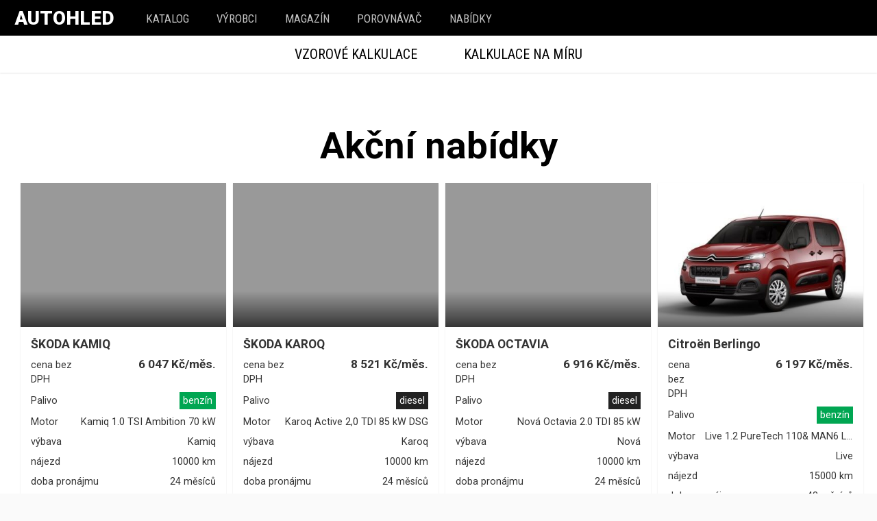

--- FILE ---
content_type: text/html; charset=utf-8
request_url: https://www.autohled.cz/a/dacia/jogger/operativni-leasing
body_size: 27066
content:
<!DOCTYPE html><html lang="cs"><head><script>
      (function(w,d,s,l,i){w[l]=w[l]||[];w[l].push({'gtm.start':
      new Date().getTime(),event:'gtm.js'});var f=d.getElementsByTagName(s)[0],
      j=d.createElement(s),dl=l!='dataLayer'?'&l='+l:'';j.async=true;j.src=
      'https://www.googletagmanager.com/gtm.js?id='+i+dl;f.parentNode.insertBefore(j,f);
      })(window,document,'script','dataLayer','GTM-PMSBGD8');</script><title data-react-helmet="true">Dacia Jogger na operativní leasing | Autohled.cz</title><meta data-react-helmet="true" charset="utf-8"/><meta data-react-helmet="true" name="viewport" content="width=device-width, initial-scale=1, shrink-to-fit=no"/><meta data-react-helmet="true" http-equiv="x-ua-compatible" content="ie=edge"/><meta data-react-helmet="true" name="msapplication-TileColor" content="#2d89ef"/><meta data-react-helmet="true" name="msapplication-TileImage" content="/assets/favicons/mstile-144x144.png"/><meta data-react-helmet="true" name="msapplication-config" content="/assets/favicons/browserconfig.xml"/><meta data-react-helmet="true" name="theme-color" content="#ffffff"/><meta data-react-helmet="true" name="description" content="Operativní leasing na Dacia Jogger 2017. Vzorové kalkulace, akční nabídky i kalkulace na míru s vámi zvoleným nájezdem, délkou pronájmu i konfigurací vozu."/><meta data-react-helmet="true" property="og:description" content="Operativní leasing na Dacia Jogger 2017. Vzorové kalkulace, akční nabídky i kalkulace na míru s vámi zvoleným nájezdem, délkou pronájmu i konfigurací vozu."/><meta data-react-helmet="true" property="og:image" content="https://media.autohled.cz/images/a/dacia/jogger/resize/dacia-jogger-1080w.jpg"/><meta data-react-helmet="true" property="og:title" content="Dacia Jogger na operativní leasing | Autohled.cz"/><meta data-react-helmet="true" property="og:type" content="article"/><meta data-react-helmet="true" property="fb:app_id" content="545509158987844"/><meta data-react-helmet="true" property="og:url" content="https://www.autohled.cz/a/dacia/jogger"/><link data-react-helmet="true" rel="apple-touch-icon" sizes="57x57" href="/assets/favicons/apple-touch-icon-57x57.png"/><link data-react-helmet="true" rel="apple-touch-icon" sizes="60x60" href="/assets/favicons/apple-touch-icon-60x60.png"/><link data-react-helmet="true" rel="apple-touch-icon" sizes="72x72" href="/assets/favicons/apple-touch-icon-72x72.png"/><link data-react-helmet="true" rel="apple-touch-icon" sizes="76x76" href="/assets/favicons/apple-touch-icon-76x76.png"/><link data-react-helmet="true" rel="apple-touch-icon" sizes="114x114" href="/assets/favicons/apple-touch-icon-114x114.png"/><link data-react-helmet="true" rel="apple-touch-icon" sizes="120x120" href="/assets/favicons/apple-touch-icon-120x120.png"/><link data-react-helmet="true" rel="apple-touch-icon" sizes="144x144" href="/assets/favicons/apple-touch-icon-144x144.png"/><link data-react-helmet="true" rel="apple-touch-icon" sizes="152x152" href="/assets/favicons/apple-touch-icon-152x152.png"/><link data-react-helmet="true" rel="apple-touch-icon" sizes="180x180" href="/assets/favicons/apple-touch-icon-180x180.png"/><link data-react-helmet="true" rel="icon" type="image/png" href="/assets/favicons/favicon-32x32.png" sizes="32x32"/><link data-react-helmet="true" rel="icon" type="image/png" href="/assets/favicons/android-chrome-192x192.png" sizes="192x192"/><link data-react-helmet="true" rel="icon" type="image/png" href="/assets/favicons/favicon-16x16.png" sizes="16x16"/><link data-react-helmet="true" rel="manifest" href="/assets/favicons/manifest.json"/><link data-react-helmet="true" rel="mask-icon" href="/assets/favicons/safari-pinned-tab.svg" color="#5bbad5"/><link data-react-helmet="true" rel="shortcut icon" href="/assets/favicons/favicon.ico"/><meta name="seznam-wmt" content="qwoAlQYZp22TXtKMvqosdI2KfSQ6Erdi"/><link href="/assets/app-918aaca89810fc8607c6.css" rel="stylesheet"/><script>
      (function(i,s,o,g,r,a,m){i['GoogleAnalyticsObject']=r;i[r]=i[r]||function(){
        (i[r].q=i[r].q||[]).push(arguments)},i[r].l=1*new Date();a=s.createElement(o),
        m=s.getElementsByTagName(o)[0];a.async=1;a.src=g;m.parentNode.insertBefore(a,m)
      })(window,document,'script','//www.google-analytics.com/analytics.js','ga');
      ga('create', 'UA-88778443-1', 'auto');</script><span><script>!function(f,b,e,v,n,t,s)
        {if(f.fbq)return;n=f.fbq=function(){n.callMethod?
        n.callMethod.apply(n,arguments):n.queue.push(arguments)};
        if(!f._fbq)f._fbq=n;n.push=n;n.loaded=!0;n.version='2.0';
        n.queue=[];t=b.createElement(e);t.async=!0;
        t.src=v;s=b.getElementsByTagName(e)[0];
        s.parentNode.insertBefore(t,s)}(window,document,'script',
        'https://connect.facebook.net/en_US/fbevents.js');
         fbq('init', '228931967558250');</script><noscript><img height="1" width="1" src="https://www.facebook.com/tr?id=228931967558250&amp;ev=PageView&amp;noscript=1"/></noscript></span><script>
    (function(h,o,t,j,a,r){
        h.hj=h.hj||function(){(h.hj.q=h.hj.q||[]).push(arguments)};
        h._hjSettings={hjid:1137711,hjsv:6};
        a=o.getElementsByTagName('head')[0];
        r=o.createElement('script');r.async=1;
        r.src=t+h._hjSettings.hjid+j+h._hjSettings.hjsv;
        a.appendChild(r);
    })(window,document,'https://static.hotjar.com/c/hotjar-','.js?sv=');</script><script async="" src="https://pagead2.googlesyndication.com/pagead/js/adsbygoogle.js"></script><script>
        if (typeof window !== 'undefined' && window.location.hostname === 'cdn.autohled.cz') {
          window.location.href = window.location.href.replace('cdn.autohled.cz', 'www.autohled.cz')
        }
      </script></head><body><noscript><iframe src="https://www.googletagmanager.com/ns.html?id=GTM-PMSBGD8" height="0" width="0" style="display:none;visibility:hidden;"></iframe></noscript><div><div id="app"><div data-reactroot="" data-reactid="1" data-react-checksum="1382956974"><!-- react-empty: 2 --><div data-reactid="3"><header class="header" data-reactid="4"><div class="inner" data-reactid="5"><a href="/" style="box-sizing:border-box;" class="logo" data-reactid="6">Autohled</a><nav class="main-nav " data-reactid="7"><div class="mobile-trigger" data-reactid="8"><!-- react-text: 9 -->MENU <!-- /react-text --><div class="fa fa-bars" data-reactid="10"></div><div class="fa fa-close" data-reactid="11"></div></div><ul data-reactid="12"><li data-reactid="13"><a href="/vozidla" style="box-sizing:border-box;" class="" data-reactid="14">katalog</a></li><li data-reactid="15"><a href="/vyrobci" style="box-sizing:border-box;" class="" data-reactid="16">Výrobci</a></li><li data-reactid="17"><a href="/magazin" style="box-sizing:border-box;" class="" data-reactid="18">Magazín</a></li><li data-reactid="19"><a href="/porovnavac" style="box-sizing:border-box;" class="" data-reactid="20"><!-- react-text: 21 -->Porovnávač <!-- /react-text --><!-- react-text: 22 --><!-- /react-text --></a></li><li data-reactid="23"><a href="https://auta.autohled.cz/" data-reactid="24">Nabídky</a></li></ul></nav></div></header></div><div class="site-wrapper" data-reactid="25"><!-- react-empty: 26 --><!-- react-empty: 27 --><!-- react-empty: 28 --><!-- react-empty: 29 --><!-- react-empty: 30 --><!-- react-empty: 31 --><!-- react-empty: 32 --><!-- react-empty: 33 --><!-- react-empty: 34 --><!-- react-empty: 35 --><!-- react-empty: 36 --><!-- react-empty: 37 --><!-- react-empty: 38 --><!-- react-empty: 39 --><!-- react-empty: 40 --><!-- react-empty: 41 --><!-- react-empty: 42 --><div data-reactid="43"><div class="car-detail" data-reactid="44"><div class="restValid" data-reactid="45"><div class="lease-model" itemscope="" itemtype="http://schema.org/Product" data-reactid="46"><!-- react-empty: 47 --><!-- react-empty: 48 --><div class="subheader-huge subheader-middle" data-reactid="49"><div class="main-image" style="background-image:url(//media.autohled.cz/images/a/dacia/jogger/resized/dacia-jogger-1080w.jpg);" data-reactid="50"><img style="display:none;" itemprop="image" src="https://media.autohled.cz/images/a/dacia/jogger/resized/dacia-jogger-1080w.jpg" alt="Dacia Jogger" data-reactid="51"/><div class="overlay overlay-full-50" data-reactid="52"><div class="breadcrumbs" data-reactid="53"><ul itemscope="" itemtype="http://schema.org/BreadcrumbList" data-reactid="54"><li itemprop="itemListElement" itemscope="" itemtype="http://schema.org/ListItem" data-reactid="55"><a href="/v/dacia" style="box-sizing:border-box;" class="" itemprop="item" data-reactid="56"><span itemprop="name" data-reactid="57">Dacia</span><meta itemprop="position" content="1" data-reactid="58"/></a></li><li itemprop="itemListElement" itemscope="" itemtype="http://schema.org/ListItem" data-reactid="59"><a href="/a/dacia/jogger" style="box-sizing:border-box;" class="" itemprop="item" data-reactid="60"><span itemprop="name" data-reactid="61">Jogger</span><meta itemprop="position" content="2" data-reactid="62"/></a></li><li itemprop="itemListElement" itemscope="" itemtype="http://schema.org/ListItem" data-reactid="63"><a href="/a/dacia/jogger/operativni-leasing" style="box-sizing:border-box;" class="active" itemprop="item" data-reactid="64"><span itemprop="name" data-reactid="65">Operativní leasing</span><meta itemprop="position" content="3" data-reactid="66"/></a></li></ul></div><div class="actions" data-reactid="67"><div class="compare action" data-reactid="68"><div class="fa fa-plus" data-reactid="69"></div><!-- react-text: 70 --> Porovnat<!-- /react-text --></div><a target="_blank" href="//www.facebook.com/sharer/sharer.php?u=https://www.autohled.cz/a/dacia/jogger/operativni-leasing" class="share action" data-reactid="71"><span class="fa fa-facebook" data-reactid="72"></span><!-- react-text: 73 --> Sdílet<!-- /react-text --></a></div><div class="car-basic-info" data-reactid="74"><div class="back-wrapper" data-reactid="75"><a href="/a/dacia/jogger" style="box-sizing:border-box;" class="" data-reactid="76"><div class="fa fa-angle-left" data-reactid="77"></div><!-- react-text: 78 -->zpět na podrobnosti o modelu<!-- /react-text --></a></div><div class="name-wrapper" data-reactid="79"><h1 data-reactid="80"><div itemprop="name" class="name" data-reactid="81"><a href="/v/dacia" style="box-sizing:border-box;" class="manufacturer" data-reactid="82">Dacia</a><!-- react-text: 83 --> <!-- /react-text --><a href="/a/dacia/jogger" style="box-sizing:border-box;" class="model" data-reactid="84">Jogger</a></div><a class="tech" href="#motorizace" data-reactid="85">na operativní leasing</a></h1></div><div class="price-wrapper" data-reactid="86"><div class="price-inner" data-reactid="87"><div itemprop="offers" itemscope="" itemtype="http://schema.org/Offer" class="price" data-reactid="88">cena na dotaz</div><div class="description" data-reactid="89">měsíčně</div></div><div class="paid-actions" data-reactid="90"><a href="/poptavka/dacia/jogger" style="box-sizing:border-box;" class="btn btn-primary" data-reactid="91">Získat lepší cenu</a></div></div></div></div></div></div><div class="car-detail-tabs " data-reactid="92"><div class="title" data-reactid="93"><a class="model" href="#app" data-reactid="94"><!-- react-text: 95 -->Dacia<!-- /react-text --><!-- react-text: 96 --> <!-- /react-text --><!-- react-text: 97 -->Jogger<!-- /react-text --></a><a class="tech" href="#motorizace" data-reactid="98">Na operativní leasing</a></div><a href="/poptavka/dacia/jogger" style="box-sizing:border-box;" class="btn btn-primary get-better-price" data-reactid="99">Získat lepší cenu</a><ul data-reactid="100"><li data-reactid="101"><a class="tab-link" href="#vzorove-kalkulace" data-reactid="102">Vzorové kalkulace</a></li><li data-reactid="103"><a class="tab-link" href="#konfigurace-na-miru" data-reactid="104">Kalkulace na míru</a></li><!-- react-text: 105 --><!-- /react-text --></ul></div><span style="font-size:0;" data-reactid="106"></span><div class="main-content" data-reactid="107"><section class="in-stock" data-reactid="108"></section><!-- react-text: 109 --><!-- /react-text --><section id="deals" data-reactid="110"><div class="lease-deals-wrapper" data-reactid="111"><div data-reactid="112"><h2 data-reactid="113">Akční nabídky</h2></div></div></section><div class="container" data-reactid="114"><div class="offers-iframe-wrapper padded" style="padding-left:0;padding-right:0;" data-reactid="115"><iframe src="https://autohled-widgets-five.vercel.app/dacia/jogger/operak" frameborder="0" scrolling="no" data-reactid="116"></iframe></div></div><div class="quote" data-reactid="117"><div class="container" data-reactid="118"><h4>Dacia Jogger - alternativy na operák (MPV)</h4><p>K vozu Dacia Jogger bohužel nemáme žádné konkrétní vzorové nabídky, nicmén? vám dovedeme vytvo?it nabídku na míru pomocí formulá?e níže. Pokud by vás zajímala alespo? orienta?ní cena, tak jsou k dispozici auta s karoserií MPV, která by mohla stát podobn?. Je to nap?íklad <a href=/a/citroen/berlingo/operativni-leasing>Citroën Berlingo</a>  na 48 m?síc? s nájezdem 15000 km za 7498 K? nebo <a href=/a/citroen/grand-c4-spacetourer/operativni-leasing>Citroën Grand C4 SpaceTourer</a> s nájezdem 20000 km na 24 m?síc?  za 9615K?. Do t?etice by vás mohla zaujmout nabídka na <a href="/a/volkswagen/touran/operativni-leasing">Volkswagen Touran</a> s nájezdem 10000 km na 24 m?síc? za 6300K? m?sí?n?, zkusit m?žete také <a href=/a/volkswagen/sharan/operativni-leasing>Volkswagen Sharan</a> s nájezdem 10000 km na 24 m?síc? za 8378K?. P?ehled <a href="/">všech voz? na operativní leasing</a> pak najdete zde.</p></div><section class="tags-cloud" data-reactid="119"><div class="tags" data-reactid="120"><div class="" data-reactid="121"><h2 data-reactid="122">Kategorie</h2></div></div></section></div><section id="rivalove" class="rivals block" data-reactid="123"><h2 data-reactid="124">Rivalové</h2><div class="car-tile is-rival " data-reactid="125"><!-- react-text: 126 --><!-- /react-text --><div class="engine" data-reactid="127"><a href="/a/honda/jazz-crosstar-ehev/1-5-i-mmd/8933" class="" data-reactid="128"><div class="thumb" style="background-image:url(//autohledmagazin.cz/api/fc/img-resizer/?src=https://autohled.eu/media/images/a/renault/captur/2023/renault-captur-thumb.jpg&amp;width=480&amp;format=jpg);" data-reactid="129"><div title="přidat do porovnávače" class="add-to-comparator-action-small" data-reactid="130"><div class="fa fa-plus" data-reactid="131"></div></div><div class="tags" data-reactid="132"><div class="tag-wrapper" data-reactid="133"></div><div class="tag-wrapper" data-reactid="134"></div></div></div></a><div class="text" data-reactid="135"><a href="/a/honda/jazz-crosstar-ehev" class="heading" data-reactid="136"><!-- react-text: 137 -->Honda<!-- /react-text --><!-- react-text: 138 --> <!-- /react-text --><!-- react-text: 139 -->Jazz Crosstar E:HEV<!-- /react-text --></a><table class="params" data-reactid="140"><tbody data-reactid="141"><tr data-reactid="142"><td data-reactid="143">cena od</td><td class="price" data-reactid="144"><span data-reactid="145">689 900 Kč</span></td></tr><tr data-reactid="146"><td data-reactid="147">motor</td><td data-reactid="148"><span data-reactid="149"><!-- react-text: 150 -->1.5 i-MMD<!-- /react-text --><!-- react-text: 151 --> <!-- /react-text --><!-- react-text: 152 -->90<!-- /react-text --><!-- react-text: 153 --> kW<!-- /react-text --></span></td></tr></tbody></table><table class="params" data-reactid="154"><tbody data-reactid="155"><tr data-reactid="156"><td data-reactid="157">převodovka</td><td data-reactid="158"><!-- react-text: 159 -->m<!-- /react-text --><!-- react-text: 160 --> (<!-- /react-text --><!-- react-text: 161 -->6<!-- /react-text --><!-- react-text: 162 -->)<!-- /react-text --></td></tr><tr data-reactid="163"><td data-reactid="164">pohon</td><td data-reactid="165">FWD</td></tr><tr data-reactid="166"><td data-reactid="167">objem</td><td data-reactid="168"><!-- react-text: 169 -->999<!-- /react-text --><!-- react-text: 170 --> ccm<!-- /react-text --></td></tr><tr data-reactid="171"><td data-reactid="172">max. rychlost</td><td data-reactid="173"><!-- react-text: 174 -->173<!-- /react-text --><!-- react-text: 175 --> km/h<!-- /react-text --></td></tr><tr data-reactid="176"><td data-reactid="177">spotřeba</td><td data-reactid="178"><!-- react-text: 179 -->7<!-- /react-text --><!-- react-text: 180 --> l<!-- /react-text --></td></tr><tr data-reactid="181"><td data-reactid="182">akcelerace</td><td data-reactid="183"><!-- react-text: 184 -->13<!-- /react-text --><!-- react-text: 185 --> s<!-- /react-text --></td></tr></tbody></table></div></div></div><div class="car-tile is-rival " data-reactid="186"><!-- react-text: 187 --><!-- /react-text --><div class="engine" data-reactid="188"><a href="/a/dacia/duster/eco-g-100/1968768" class="" data-reactid="189"><div class="thumb" style="background-image:url(//autohledmagazin.cz/api/fc/img-resizer/?src=https://autohled.eu/media/images/a/dacia/duster/2024/dacia-duster-thumb.jpg&amp;width=480&amp;format=jpg);" data-reactid="190"><div title="přidat do porovnávače" class="add-to-comparator-action-small" data-reactid="191"><div class="fa fa-plus" data-reactid="192"></div></div><div class="tags" data-reactid="193"><div class="tag-wrapper" data-reactid="194"></div><div class="tag-wrapper" data-reactid="195"></div></div></div></a><div class="text" data-reactid="196"><a href="/a/dacia/duster" class="heading" data-reactid="197"><!-- react-text: 198 -->Dacia<!-- /react-text --><!-- react-text: 199 --> <!-- /react-text --><!-- react-text: 200 -->Duster<!-- /react-text --></a><table class="params" data-reactid="201"><tbody data-reactid="202"><tr data-reactid="203"><td data-reactid="204">cena od</td><td class="price" data-reactid="205"><span data-reactid="206">474 000 Kč</span></td></tr><tr data-reactid="207"><td data-reactid="208">motor</td><td data-reactid="209"><span data-reactid="210"><!-- react-text: 211 -->ECO-G 100 <!-- /react-text --><!-- react-text: 212 --> <!-- /react-text --><!-- react-text: 213 -->74<!-- /react-text --><!-- react-text: 214 --> kW<!-- /react-text --></span></td></tr></tbody></table><table class="params" data-reactid="215"><tbody data-reactid="216"><tr data-reactid="217"><td data-reactid="218">převodovka</td><td data-reactid="219"><!-- react-text: 220 -->m<!-- /react-text --><!-- react-text: 221 --> (<!-- /react-text --><!-- react-text: 222 -->6<!-- /react-text --><!-- react-text: 223 -->)<!-- /react-text --></td></tr><tr data-reactid="224"><td data-reactid="225">pohon</td><td data-reactid="226">FWD</td></tr><tr data-reactid="227"><td data-reactid="228">objem</td><td data-reactid="229"><!-- react-text: 230 -->999<!-- /react-text --><!-- react-text: 231 --> ccm<!-- /react-text --></td></tr><tr data-reactid="232"><td data-reactid="233">max. rychlost</td><td data-reactid="234"><!-- react-text: 235 -->168<!-- /react-text --><!-- react-text: 236 --> km/h<!-- /react-text --></td></tr><tr data-reactid="237"><td data-reactid="238">spotřeba</td><td data-reactid="239"><!-- react-text: 240 -->8<!-- /react-text --><!-- react-text: 241 --> l<!-- /react-text --></td></tr><tr data-reactid="242"><td data-reactid="243">akcelerace</td><td data-reactid="244"><!-- react-text: 245 -->13<!-- /react-text --><!-- react-text: 246 --> s<!-- /react-text --></td></tr></tbody></table></div></div></div><div class="car-tile is-rival " data-reactid="247"><!-- react-text: 248 --><!-- /react-text --><div class="engine" data-reactid="249"><a href="/a/skoda/karoq/2-0-tdi/2544988" class="" data-reactid="250"><div class="thumb" style="background-image:url(//autohledmagazin.cz/api/fc/img-resizer/?src=https://autohled.eu/media/images/a/skoda/karoq/2021/skoda-karoq-thumb.jpg&amp;width=480&amp;format=jpg);" data-reactid="251"><div title="přidat do porovnávače" class="add-to-comparator-action-small" data-reactid="252"><div class="fa fa-plus" data-reactid="253"></div></div><div class="tags" data-reactid="254"><div class="tag-wrapper" data-reactid="255"></div><div class="tag-wrapper" data-reactid="256"></div></div></div></a><div class="text" data-reactid="257"><a href="/a/skoda/karoq" class="heading" data-reactid="258"><!-- react-text: 259 -->Škoda<!-- /react-text --><!-- react-text: 260 --> <!-- /react-text --><!-- react-text: 261 -->Karoq<!-- /react-text --></a><table class="params" data-reactid="262"><tbody data-reactid="263"><tr data-reactid="264"><td data-reactid="265">cena od</td><td class="price" data-reactid="266"><span data-reactid="267">932 000 Kč</span></td></tr><tr data-reactid="268"><td data-reactid="269">motor</td><td data-reactid="270"><span data-reactid="271"><!-- react-text: 272 -->2.0 TDI <!-- /react-text --><!-- react-text: 273 --> <!-- /react-text --><!-- react-text: 274 -->85<!-- /react-text --><!-- react-text: 275 --> kW<!-- /react-text --></span></td></tr></tbody></table><table class="params" data-reactid="276"><tbody data-reactid="277"><tr data-reactid="278"><td data-reactid="279">převodovka</td><td data-reactid="280"><!-- react-text: 281 -->m<!-- /react-text --><!-- react-text: 282 --> (<!-- /react-text --><!-- react-text: 283 -->6<!-- /react-text --><!-- react-text: 284 -->)<!-- /react-text --></td></tr><tr data-reactid="285"><td data-reactid="286">pohon</td><td data-reactid="287">FWD</td></tr><tr data-reactid="288"><td data-reactid="289">objem</td><td data-reactid="290"><!-- react-text: 291 -->1968<!-- /react-text --><!-- react-text: 292 --> ccm<!-- /react-text --></td></tr><tr data-reactid="293"><td data-reactid="294">max. rychlost</td><td data-reactid="295"><!-- react-text: 296 -->193<!-- /react-text --><!-- react-text: 297 --> km/h<!-- /react-text --></td></tr><tr data-reactid="298"><td data-reactid="299">spotřeba</td><td data-reactid="300"><!-- react-text: 301 -->4<!-- /react-text --><!-- react-text: 302 --> l<!-- /react-text --></td></tr><tr data-reactid="303"><td data-reactid="304">akcelerace</td><td data-reactid="305"><!-- react-text: 306 -->10<!-- /react-text --><!-- react-text: 307 --> s<!-- /react-text --></td></tr></tbody></table></div></div></div><div class="car-tile is-rival " data-reactid="308"><!-- react-text: 309 --><!-- /react-text --><div class="engine" data-reactid="310"><a href="/a/volkswagen/t-cross/1-0-tsi-opf/1058875" class="" data-reactid="311"><div class="thumb" style="background-image:url(//autohledmagazin.cz/api/fc/img-resizer/?src=https://autohled.eu/media/images/a/volkswagen/t-cross/2024/volkswagen-t-cross-thumb.jpg&amp;width=480&amp;format=jpg);" data-reactid="312"><div title="přidat do porovnávače" class="add-to-comparator-action-small" data-reactid="313"><div class="fa fa-plus" data-reactid="314"></div></div><div class="tags" data-reactid="315"><div class="tag-wrapper" data-reactid="316"></div><div class="tag-wrapper" data-reactid="317"></div></div></div></a><div class="text" data-reactid="318"><a href="/a/volkswagen/t-cross" class="heading" data-reactid="319"><!-- react-text: 320 -->Volkswagen<!-- /react-text --><!-- react-text: 321 --> <!-- /react-text --><!-- react-text: 322 -->T-Cross<!-- /react-text --></a><table class="params" data-reactid="323"><tbody data-reactid="324"><tr data-reactid="325"><td data-reactid="326">cena od</td><td class="price" data-reactid="327"><span data-reactid="328">705 000 Kč</span></td></tr><tr data-reactid="329"><td data-reactid="330">motor</td><td data-reactid="331"><span data-reactid="332"><!-- react-text: 333 -->1.0 TSI OPF <!-- /react-text --><!-- react-text: 334 --> <!-- /react-text --><!-- react-text: 335 -->85<!-- /react-text --><!-- react-text: 336 --> kW<!-- /react-text --></span></td></tr></tbody></table><table class="params" data-reactid="337"><tbody data-reactid="338"><tr data-reactid="339"><td data-reactid="340">převodovka</td><td data-reactid="341"><!-- react-text: 342 -->m<!-- /react-text --><!-- react-text: 343 --> (<!-- /react-text --><!-- react-text: 344 -->6<!-- /react-text --><!-- react-text: 345 -->)<!-- /react-text --></td></tr><tr data-reactid="346"><td data-reactid="347">pohon</td><td data-reactid="348">FWD</td></tr><tr data-reactid="349"><td data-reactid="350">objem</td><td data-reactid="351"><!-- react-text: 352 -->999<!-- /react-text --><!-- react-text: 353 --> ccm<!-- /react-text --></td></tr><tr data-reactid="354"><td data-reactid="355">max. rychlost</td><td data-reactid="356"><!-- react-text: 357 -->193<!-- /react-text --><!-- react-text: 358 --> km/h<!-- /react-text --></td></tr><tr data-reactid="359"><td data-reactid="360">spotřeba</td><td data-reactid="361"><!-- react-text: 362 -->5<!-- /react-text --><!-- react-text: 363 --> l<!-- /react-text --></td></tr><tr data-reactid="364"><td data-reactid="365">akcelerace</td><td data-reactid="366"><!-- react-text: 367 -->10<!-- /react-text --><!-- react-text: 368 --> s<!-- /react-text --></td></tr></tbody></table></div></div></div><div class="car-tile is-rival " data-reactid="369"><!-- react-text: 370 --><!-- /react-text --><div class="engine" data-reactid="371"><a href="/a/hyundai/bayon/1-0-t-gdi/1397898" class="" data-reactid="372"><div class="thumb" style="background-image:url(//autohledmagazin.cz/api/fc/img-resizer/?src=https://autohled.eu/media/images/a/hyundai/bayon/2024/hyundai-bayon-thumb.jpg&amp;width=480&amp;format=jpg);" data-reactid="373"><div title="přidat do porovnávače" class="add-to-comparator-action-small" data-reactid="374"><div class="fa fa-plus" data-reactid="375"></div></div><div class="tags" data-reactid="376"><div class="tag-wrapper" data-reactid="377"></div><div class="tag-wrapper" data-reactid="378"></div></div></div></a><div class="text" data-reactid="379"><a href="/a/hyundai/bayon" class="heading" data-reactid="380"><!-- react-text: 381 -->Hyundai<!-- /react-text --><!-- react-text: 382 --> <!-- /react-text --><!-- react-text: 383 -->Bayon<!-- /react-text --></a><table class="params" data-reactid="384"><tbody data-reactid="385"><tr data-reactid="386"><td data-reactid="387">cena od</td><td class="price" data-reactid="388"><span data-reactid="389">573 000 Kč</span></td></tr><tr data-reactid="390"><td data-reactid="391">motor</td><td data-reactid="392"><span data-reactid="393"><!-- react-text: 394 -->1.0 T-GDI <!-- /react-text --><!-- react-text: 395 --> <!-- /react-text --><!-- react-text: 396 -->74<!-- /react-text --><!-- react-text: 397 --> kW<!-- /react-text --></span></td></tr></tbody></table><table class="params" data-reactid="398"><tbody data-reactid="399"><tr data-reactid="400"><td data-reactid="401">převodovka</td><td data-reactid="402"><!-- react-text: 403 -->m<!-- /react-text --><!-- react-text: 404 --> (<!-- /react-text --><!-- react-text: 405 -->6<!-- /react-text --><!-- react-text: 406 -->)<!-- /react-text --></td></tr><tr data-reactid="407"><td data-reactid="408">pohon</td><td data-reactid="409">FWD</td></tr><tr data-reactid="410"><td data-reactid="411">objem</td><td data-reactid="412"><!-- react-text: 413 -->998<!-- /react-text --><!-- react-text: 414 --> ccm<!-- /react-text --></td></tr><tr data-reactid="415"><td data-reactid="416">max. rychlost</td><td data-reactid="417"><!-- react-text: 418 -->179<!-- /react-text --><!-- react-text: 419 --> km/h<!-- /react-text --></td></tr><tr data-reactid="420"><td data-reactid="421">spotřeba</td><td data-reactid="422"><!-- react-text: 423 -->5<!-- /react-text --><!-- react-text: 424 --> l<!-- /react-text --></td></tr><tr data-reactid="425"><td data-reactid="426">akcelerace</td><td data-reactid="427"><!-- react-text: 428 -->11<!-- /react-text --><!-- react-text: 429 --> s<!-- /react-text --></td></tr></tbody></table></div></div></div><div class="car-tile is-rival " data-reactid="430"><!-- react-text: 431 --><!-- /react-text --><div class="engine" data-reactid="432"><a href="/a/kia/stonic/kia-stonic-1-0-t-gdi/5678789" class="" data-reactid="433"><div class="thumb" style="background-image:url(//autohledmagazin.cz/api/fc/img-resizer/?src=https://autohled.eu/media/images/a/kia/stonic/2017/kia-stonic-thumb.jpg&amp;width=480&amp;format=jpg);" data-reactid="434"><div title="přidat do porovnávače" class="add-to-comparator-action-small" data-reactid="435"><div class="fa fa-plus" data-reactid="436"></div></div><div class="tags" data-reactid="437"><div class="tag-wrapper" data-reactid="438"></div><div class="tag-wrapper" data-reactid="439"></div></div></div></a><div class="text" data-reactid="440"><a href="/a/kia/stonic" class="heading" data-reactid="441"><!-- react-text: 442 -->KIA<!-- /react-text --><!-- react-text: 443 --> <!-- /react-text --><!-- react-text: 444 -->Stonic<!-- /react-text --></a><table class="params" data-reactid="445"><tbody data-reactid="446"><tr data-reactid="447"><td data-reactid="448">cena od</td><td class="price" data-reactid="449"><span data-reactid="450">567 000 Kč</span></td></tr><tr data-reactid="451"><td data-reactid="452">motor</td><td data-reactid="453"><span data-reactid="454"><!-- react-text: 455 -->Kia Stonic 1.0 T-GDI <!-- /react-text --><!-- react-text: 456 --> <!-- /react-text --><!-- react-text: 457 -->74<!-- /react-text --><!-- react-text: 458 --> kW<!-- /react-text --></span></td></tr></tbody></table><table class="params" data-reactid="459"><tbody data-reactid="460"><tr data-reactid="461"><td data-reactid="462">převodovka</td><td data-reactid="463"><!-- react-text: 464 -->m<!-- /react-text --><!-- react-text: 465 --> (<!-- /react-text --><!-- react-text: 466 -->6<!-- /react-text --><!-- react-text: 467 -->)<!-- /react-text --></td></tr><tr data-reactid="468"><td data-reactid="469">pohon</td><td data-reactid="470">FWD</td></tr><tr data-reactid="471"><td data-reactid="472">objem</td><td data-reactid="473"><!-- react-text: 474 -->998<!-- /react-text --><!-- react-text: 475 --> ccm<!-- /react-text --></td></tr><tr data-reactid="476"><td data-reactid="477">max. rychlost</td><td data-reactid="478"><!-- react-text: 479 -->179<!-- /react-text --><!-- react-text: 480 --> km/h<!-- /react-text --></td></tr><tr data-reactid="481"><td data-reactid="482">spotřeba</td><td data-reactid="483"><!-- react-text: 484 -->5<!-- /react-text --><!-- react-text: 485 --> l<!-- /react-text --></td></tr><tr data-reactid="486"><td data-reactid="487">akcelerace</td><td data-reactid="488"><!-- react-text: 489 -->11<!-- /react-text --><!-- react-text: 490 --> s<!-- /react-text --></td></tr></tbody></table></div></div></div><div class="car-tile is-rival " data-reactid="491"><!-- react-text: 492 --><!-- /react-text --><div class="engine" data-reactid="493"><a href="/a/suzuki/s-cross/1-4-boosterjet-hybrid/3373059" class="" data-reactid="494"><div class="thumb" style="background-image:url(//autohledmagazin.cz/api/fc/img-resizer/?src=https://autohled.eu/media/images/a/suzuki/s-cross/2022/suzuki-s-cross-thumb.jpg&amp;width=480&amp;format=jpg);" data-reactid="495"><div title="přidat do porovnávače" class="add-to-comparator-action-small" data-reactid="496"><div class="fa fa-plus" data-reactid="497"></div></div><div class="tags" data-reactid="498"><div class="tag-wrapper" data-reactid="499"></div><div class="tag-wrapper" data-reactid="500"></div></div></div></a><div class="text" data-reactid="501"><a href="/a/suzuki/s-cross" class="heading" data-reactid="502"><!-- react-text: 503 -->Suzuki<!-- /react-text --><!-- react-text: 504 --> <!-- /react-text --><!-- react-text: 505 -->S-Cross<!-- /react-text --></a><table class="params" data-reactid="506"><tbody data-reactid="507"><tr data-reactid="508"><td data-reactid="509">cena od</td><td class="price" data-reactid="510"><span data-reactid="511">625 000 Kč</span></td></tr><tr data-reactid="512"><td data-reactid="513">motor</td><td data-reactid="514"><span data-reactid="515"><!-- react-text: 516 -->1.4 Boosterjet Hybrid <!-- /react-text --><!-- react-text: 517 --> <!-- /react-text --><!-- react-text: 518 -->95<!-- /react-text --><!-- react-text: 519 --> kW<!-- /react-text --></span></td></tr></tbody></table><table class="params" data-reactid="520"><tbody data-reactid="521"><tr data-reactid="522"><td data-reactid="523">převodovka</td><td data-reactid="524"><!-- react-text: 525 -->m<!-- /react-text --><!-- react-text: 526 --> (<!-- /react-text --><!-- react-text: 527 -->6<!-- /react-text --><!-- react-text: 528 -->)<!-- /react-text --></td></tr><tr data-reactid="529"><td data-reactid="530">pohon</td><td data-reactid="531">FWD</td></tr><tr data-reactid="532"><td data-reactid="533">objem</td><td data-reactid="534"><!-- react-text: 535 -->1373<!-- /react-text --><!-- react-text: 536 --> ccm<!-- /react-text --></td></tr><tr data-reactid="537"><td data-reactid="538">max. rychlost</td><td data-reactid="539"><!-- react-text: 540 -->195<!-- /react-text --><!-- react-text: 541 --> km/h<!-- /react-text --></td></tr><tr data-reactid="542"><td data-reactid="543">spotřeba</td><td data-reactid="544"><!-- react-text: 545 -->5<!-- /react-text --><!-- react-text: 546 --> l<!-- /react-text --></td></tr><tr data-reactid="547"><td data-reactid="548">akcelerace</td><td data-reactid="549"><!-- react-text: 550 -->9<!-- /react-text --><!-- react-text: 551 --> s<!-- /react-text --></td></tr></tbody></table></div></div></div></section><section id="galerie" data-reactid="552"><span data-reactid="553"></span></section></div></div></div></div></div><div data-reactid="554">aaaaaaaaa+</div><!-- react-empty: 555 --><!-- react-empty: 556 --><!-- react-empty: 557 --><!-- react-empty: 558 --><!-- react-empty: 559 --><!-- react-empty: 560 --><!-- react-empty: 561 --><!-- react-empty: 562 --><!-- react-empty: 563 --><!-- react-empty: 564 --><!-- react-empty: 565 --><!-- react-empty: 566 --><!-- react-empty: 567 --><!-- react-empty: 568 --><!-- react-empty: 569 --><!-- react-empty: 570 --><!-- react-empty: 571 --></div><footer class="footer" data-reactid="572"><div class="logo-wrapper" data-reactid="573"><a href="/" style="box-sizing:border-box;" class="logo" data-reactid="574">AUTOHLED</a><div class="copyright" data-reactid="575">Autohled Group s.r.o.</div></div><div class="adress-wrapper" data-reactid="576">Rybná 716/24, Staré město, 110 00 Praha 1, IČO: 05729734, DIČ: CZ05729734</div><div class="contact-wrapper" data-reactid="577">info@autohled.cz</div><div class="footer-nav" data-reactid="578"><ul data-reactid="579"><li data-reactid="580"><a href="/reklama-spoluprace" style="box-sizing:border-box;" class="" data-reactid="581">Reklama a spolupráce</a></li><li data-reactid="582"><a href="/operativni-leasing" style="box-sizing:border-box;" class="" data-reactid="583">Operativní leasing</a></li><li data-reactid="584"><a href="https://www.facebook.com/Autohled" data-reactid="585">Facebook</a></li><li data-reactid="586"><a href="https://www.instagram.com/autohled.cz/" data-reactid="587">Instagram</a></li></ul></div></footer><a href="/porovnavac" class="comparator-floating " data-reactid="588"><div class="number-tag" data-reactid="589">0</div><!-- react-text: 590 -->Porovnávač<!-- /react-text --></a></div></div>
    <script>
      window.__INITIAL_STATE__ = {"app":{"error":null,"menuShown":false,"online":false,"started":false,"isSzn":false},"config":{"appName":"Autohled","firebase":null,"sentryUrl":"https:\u002F\u002Fc0af4d30b6cc4ad9b293eb0b75a55c38@sentry.io\u002F116993","appURL":"https:\u002F\u002Fwww.autohled.cz"},"device":{"host":"https:\u002F\u002Fcdn.autohled.cz","isReactNative":false,"platform":""},"fields":{},"form":{"lease":{"values":{"period":6,"kmLimit":5000,"engine_id":1568315,"make":"Dacia","model":"Jogger"},"initial":{"period":6,"kmLimit":5000,"engine_id":1568315,"make":"Dacia","model":"Jogger"}}},"intl":{"currentLocale":"cs","defaultLocale":"cs","initialNow":1769097009519,"locales":["cs"],"messages":{"cs":{"app.buttons.add":"Add","app.fuel.gasoline":"benzín","app.fuel.gasolineLink":"\u002Ff\u002Fbenzinova-auta","app.fuel.diesel":"diesel","app.fuel.dieselLink":"\u002Ff\u002Fnaftova-auta","app.fuel.electricity":"elektřina","app.fuel.electricityLink":"\u002Ff\u002Felektroauta","app.fuel.e":"elektřina","app.fuel.cng":"CNG","app.fuel.cngLink":"\u002Ff\u002Fauta-na-cng-plyn","app.fuel.lpg":"LPG","app.fuel.lpgLink":"\u002Ff\u002Fauta-na-lpg-plyn","app.fuel.hybrid":"hybrid","app.fuel.hybridLink":"\u002Ff\u002Fhybridni-auta","app.article.review":"recenze","app.article.main-review":"recenze","app.article.magazine":"článek","app.article.article":"článek","app.article.news":"novinka","carTile.engines":"vybrat\n                    {engines, plural,\n                      =1 {z}\n                      =2 {ze}\n                      =3 {ze}\n                      =4 {ze}\n                      =5 {z}\n                      =6 {ze}\n                      =7 {ze}\n                      =13 {ze}\n                      =14 {ze}\n                      =17 {ze}\n                      =20 {ze}\n                      =30 {ze}\n                      =40 {ze}\n                      other {z}\n                    }\n                    {engines}\n                    {engines, plural,\n                      one {motorizace}\n                      other {motorizací}\n                    }"}}},"cars":{"stockCars":[],"leaseDeals":[],"leaseDeal":null,"filterScroll":0,"is404":false,"navActive":false,"prevLocation":null,"restInvalidated":false,"prevApiCall":"\u002Fapi\u002Fv1\u002Fcar\u002Fdacia\u002Fjogger","carsLoaded":true,"filtersVisible":false,"online":[],"stickedNav":false,"zipModal":{"zipSubmitted":false,"mailSubmitted":false,"active":false,"email":"","zip":""},"zip":null,"crashtest":{"playVideo":false},"reviews":[],"review":{},"articles":[],"article":{},"car":{"_id":"68027d6da673df10bbc661b7","body":["mpv"],"drive_range":["FWD"],"fuel_type_range":["gasoline","lpg"],"gearbox_type_range":["a","m"],"reviews":[],"youtubeReviews":[],"rivals":[{"maker":"Honda","model":"Jazz Crosstar E:HEV","price":689900,"power":90,"drive":"FWD","gearbox_type":"m","max_speed":173,"acceleration":13,"fuel_consumption_combined":7,"engine_name":"1.5 i-MMD","engine_name_short":"1.5 i-MMD","engine_id":8933,"model_year":2023,"cubic_capacity_long":999,"cubic_capacity_short":1,"gears":6,"priority":0,"makerSlug":"renault","modelSlug":"captur","price_range_min":581000,"price_range_max":749000,"power_range_min":67,"power_range_max":116,"fuel_consumption_combined_range_min":4,"fuel_consumption_combined_range_max":7,"max_speed_range_min":168,"max_speed_range_max":180,"acceleration_range_min":8,"acceleration_range_max":14,"gearbox_type_range":["a","m"],"drive_range":["FWD"],"fuel_type_range":["gasoline","lpg"]},{"maker":"Dacia","model":"Duster","price":474000,"power":74,"drive":"FWD","gearbox_type":"m","max_speed":168,"acceleration":13,"fuel_consumption_combined":8,"engine_name":"ECO-G 100 ","engine_name_short":"ECO-G 100 ","engine_id":1968768,"model_year":2024,"cubic_capacity_long":999,"cubic_capacity_short":1,"gears":6,"priority":1,"makerSlug":"dacia","modelSlug":"duster","price_range_min":474000,"price_range_max":646000,"power_range_min":67,"power_range_max":104,"fuel_consumption_combined_range_min":5,"fuel_consumption_combined_range_max":8,"max_speed_range_min":160,"max_speed_range_max":180,"acceleration_range_min":9,"acceleration_range_max":14,"gearbox_type_range":["a","m"],"drive_range":["FWD"],"fuel_type_range":["gasoline","lpg"]},{"maker":"Škoda","model":"Karoq","price":932000,"power":85,"drive":"FWD","gearbox_type":"m","max_speed":193,"acceleration":10,"fuel_consumption_combined":4,"engine_name":"2.0 TDI ","engine_name_short":"2.0 TDI ","engine_id":2544988,"model_year":2021,"cubic_capacity_long":1968,"cubic_capacity_short":2,"gears":6,"priority":2,"makerSlug":"skoda","modelSlug":"karoq","price_range_min":848000,"price_range_max":1160000,"power_range_min":85,"power_range_max":140,"fuel_consumption_combined_range_min":4,"fuel_consumption_combined_range_max":7,"max_speed_range_min":193,"max_speed_range_max":221,"acceleration_range_min":7,"acceleration_range_max":10,"gearbox_type_range":["a","m"],"drive_range":["4x4","FWD"],"fuel_type_range":["diesel","gasoline"]},{"maker":"Volkswagen","model":"T-Cross","price":705000,"power":85,"drive":"FWD","gearbox_type":"m","max_speed":193,"acceleration":10,"fuel_consumption_combined":5,"engine_name":"1.0 TSI OPF ","engine_name_short":"1.0 TSI OPF ","engine_id":1058875,"model_year":2024,"cubic_capacity_long":999,"cubic_capacity_short":1,"gears":6,"priority":3,"makerSlug":"volkswagen","modelSlug":"t-cross","price_range_min":609000,"price_range_max":813000,"power_range_min":70,"power_range_max":110,"fuel_consumption_combined_range_min":5,"fuel_consumption_combined_range_max":5,"max_speed_range_min":180,"max_speed_range_max":200,"acceleration_range_min":8,"acceleration_range_max":11,"gearbox_type_range":["a","m"],"drive_range":["FWD"],"fuel_type_range":["gasoline"]},{"maker":"Hyundai","model":"Bayon","price":573000,"power":74,"drive":"FWD","gearbox_type":"m","max_speed":179,"acceleration":11,"fuel_consumption_combined":5,"engine_name":"1.0 T-GDI ","engine_name_short":"1.0 T-GDI ","engine_id":1397898,"model_year":2024,"cubic_capacity_long":998,"cubic_capacity_short":1,"gears":6,"priority":4,"makerSlug":"hyundai","modelSlug":"bayon","price_range_min":573000,"price_range_max":675000,"power_range_min":74,"power_range_max":74,"fuel_consumption_combined_range_min":5,"fuel_consumption_combined_range_max":5,"max_speed_range_min":176,"max_speed_range_max":179,"acceleration_range_min":11,"acceleration_range_max":12,"gearbox_type_range":["a","m"],"drive_range":["FWD"],"fuel_type_range":["gasoline"]},{"maker":"KIA","model":"Stonic","price":567000,"power":74,"drive":"FWD","gearbox_type":"m","max_speed":179,"acceleration":11,"fuel_consumption_combined":5,"engine_name":"Kia Stonic 1.0 T-GDI ","engine_name_short":"Kia Stonic 1.0 T-GDI ","engine_id":5678789,"model_year":2017,"cubic_capacity_long":998,"cubic_capacity_short":1,"gears":6,"priority":5,"makerSlug":"kia","modelSlug":"stonic","price_range_min":567000,"price_range_max":640000,"power_range_min":74,"power_range_max":74,"fuel_consumption_combined_range_min":5,"fuel_consumption_combined_range_max":5,"max_speed_range_min":176,"max_speed_range_max":179,"acceleration_range_min":11,"acceleration_range_max":12,"gearbox_type_range":["a","m"],"drive_range":["FWD"],"fuel_type_range":["gasoline"]},{"maker":"Suzuki","model":"S-Cross","price":625000,"power":95,"drive":"FWD","gearbox_type":"m","max_speed":195,"acceleration":9,"fuel_consumption_combined":5,"engine_name":"1.4 Boosterjet Hybrid ","engine_name_short":"1.4 Boosterjet Hybrid ","engine_id":3373059,"model_year":2022,"cubic_capacity_long":1373,"cubic_capacity_short":1.4,"gears":6,"priority":6,"makerSlug":"suzuki","modelSlug":"s-cross","price_range_min":625000,"price_range_max":861000,"power_range_min":85,"power_range_max":95,"fuel_consumption_combined_range_min":5,"fuel_consumption_combined_range_max":5,"max_speed_range_min":175,"max_speed_range_max":195,"acceleration_range_min":9,"acceleration_range_max":9,"gearbox_type_range":["a","m"],"drive_range":["FWD"],"fuel_type_range":["gasoline"]}],"availableVehicles":[],"tags":[],"tagsModel":[{"url":"benzinova-auta","title":"Auta na benzín"},{"url":"auta-na-lpg-plyn","title":"Auta na LPG (plyn)"},{"url":"auta-s-manualni-prevodovkou","title":"Auta s manuální p?evodovkou"},{"url":"auta-s-pohonem-prednich-kol-fwd","title":"Auta s pohonem p?edních kol(FWD)"},{"url":"mpv","title":"MPV - aktuální modely a ceny 2024"},{"url":"mpv-na-benzin","title":"MPV na benzín"},{"url":"mpv-na-lpg-plyn","title":"MPV na LPG (plyn)"},{"url":"mpv-s-manualni-prevodovkou","title":"MPV s manuální p?evodovkou"},{"url":"mpv-s-pohonem-prednich-kol-fwd","title":"MPV s pohonem p?edních kol(FWD)"},{"url":"dacia-mpv","title":"Vozy Dacia - MPV"},{"url":"dacia-na-benzin","title":"Vozy Dacia na benzín"},{"url":"dacia-na-lpg-plyn","title":"Vozy Dacia na LPG (plyn)"},{"url":"dacia-s-manualni-prevodovkou","title":"Vozy Dacia s manuální p?evodovkou"},{"url":"dacia-s-pohanenou-predni-napravou-fwd","title":"Vozy Dacia s pohán?nou p?ední nápravou (FWD)"},{"url":"auta-s-pohonem-prednich-kol-fwd-benzin","title":"Vozy na benzín s pohán?nou p?ední nápravou (FWD)"},{"url":"auta-s-pohonem-prednich-kol-fwd-lpg","title":"Vozy na LPG (plyn) s pohán?nou p?ední nápravou (FWD)"},{"url":"auta-s-pohonem-prednich-kol-fwd-manualni-prevodovka","title":"Vozy s manuální p?evodovkou s pohán?nou p?ední nápravou (FWD)"}],"leaseDeals":[],"linkedCars":[],"inArticle":[],"linkedArticles":[{"slug":"dacia-jogger-extreme-ndash-extremni-davka-racionality-pro-sedm-cestujicich","title":"Dacia Jogger Extreme – extrémní dávka racionality pro sedm cestujících","articleID":6028,"rating":100,"type":"review","articleDate":"2022-09-12","mainArticle":0,"image":"\u002Fimages\u002F","url":"\u002Fmagazin\u002Fdacia-jogger-extreme-ndash-extremni-davka-racionality-pro-sedm-cestujicich\u002F6028","makeSlug":"dacia","modelSlug":"jogger"},{"slug":"\u002Frecenze\u002Fdacia\u002Fjogger","title":"Dacia Jogger Essential LPG – holátko od Dacie je ve všem lepší, než byste čekali. Hodně nás štvala jen jedna věc.","articleID":5551,"rating":0,"type":"review","articleDate":"2022-05-23","mainArticle":1,"image":"\u002Fimages\u002F","mainReview":"YES","redirect":"","url":"\u002Frecenze\u002Fdacia\u002Fjogger","makeSlug":"dacia","modelSlug":"jogger"}],"linkedArticlesRivals":[{"slug":"\u002Frecenze\u002Fdacia\u002Fduster","title":"Dacia Duster Hybrid 140 – automat do každé rodiny!","articleID":8933,"type":"review","articleDate":"2025-03-03","mainArticle":1,"mainReview":"YES","redirect":"","url":"\u002Frecenze\u002Fdacia\u002Fduster"},{"slug":"\u002Frecenze\u002Fskoda\u002Fkaroq","title":"Škoda Karoq 2.0 TDI – hvězda s okřídleným šípem","articleID":6577,"type":"review","articleDate":"2023-03-20","mainArticle":1,"mainReview":"YES","redirect":"","url":"\u002Frecenze\u002Fskoda\u002Fkaroq"},{"slug":"\u002Frecenze\u002Fhyundai\u002Fbayon","title":"Hyundai Bayon – jestli se vám líbí, není co řešit","articleID":5798,"type":"review","articleDate":"2022-08-01","mainArticle":1,"mainReview":"YES","redirect":"","url":"\u002Frecenze\u002Fhyundai\u002Fbayon"},{"slug":"\u002Frecenze\u002Fsuzuki\u002Fs-cross","title":"Suzuki S-Cross – v jednoduchosti je sice krása,  ale v případě S-Cross se na ni musíte dívat zepředu","articleID":5679,"type":"review","articleDate":"2022-06-23","mainArticle":1,"mainReview":"YES","redirect":"","url":"\u002Frecenze\u002Fsuzuki\u002Fs-cross"},{"slug":"dacia-duster-44-dci-ndash-dokonaly-vuz-nejen-pro-bdquo-obycejne-vesnicany-ldquo","title":"Dacia Duster 4×4 dCi – dokonalý vůz nejen pro „obyčejné vesničany“","articleID":4928,"type":"review","articleDate":"2021-11-01","url":"\u002Fmagazin\u002Fdacia-duster-44-dci-ndash-dokonaly-vuz-nejen-pro-bdquo-obycejne-vesnicany-ldquo\u002F4928"},{"slug":"\u002Frecenze\u002Frenault\u002Fcaptur","title":"Renault Captur TCe 100 – základ dobrý, všechno dobrý","articleID":2218,"type":"review","articleDate":"2020-08-05","mainArticle":1,"mainReview":"YES","redirect":"","url":"\u002Frecenze\u002Frenault\u002Fcaptur"},{"slug":"renault-captur-tce-155-intens-ndash-hvezda-se-zrodila","title":"Renault Captur TCe 155 Intens – hvězda se zrodila","articleID":1434,"type":"review","articleDate":"2020-02-18","url":"\u002Fmagazin\u002Frenault-captur-tce-155-intens-ndash-hvezda-se-zrodila\u002F1434"},{"slug":"renault-captur-je-v-nove-generaci-dospelejsi-a-prijde-i-jako-plug-in-hybrid","title":"Renault Captur je v nové generaci dospělejší a přijde i jako plug-in hybrid","articleID":1279,"type":"review","articleDate":"2020-01-20","url":"\u002Fmagazin\u002Frenault-captur-je-v-nove-generaci-dospelejsi-a-prijde-i-jako-plug-in-hybrid\u002F1279"},{"slug":"dacia-nabidne-duster-s-pohonem-na-lpg-nevyjde-draho","title":"Dacia nabídne Duster s pohonem na LPG. Nevyjde draho","articleID":985,"type":"article","articleDate":"2019-11-03","url":"\u002Fmagazin\u002Fdacia-nabidne-duster-s-pohonem-na-lpg-nevyjde-draho\u002F985"},{"slug":"dacia-duster-1-3-tce-techroad-ndash-tady-konci-sranda","title":"Dacia Duster 1.3 TCe Techroad – tady končí sranda","articleID":486,"type":"review","articleDate":"2019-09-07","url":"\u002Fmagazin\u002Fdacia-duster-1-3-tce-techroad-ndash-tady-konci-sranda\u002F486"},{"slug":"skody-kodiaq-a-karoq-dostaly-vylepseny-design-i-techniku","title":"Škody Kodiaq a Karoq dostaly vylepšený design i techniku","articleID":258,"type":"article","articleDate":"2019-08-16","url":"\u002Fmagazin\u002Fskody-kodiaq-a-karoq-dostaly-vylepseny-design-i-techniku\u002F258"}],"pros":["pořizovací cena\r","provozní náklady\r","prostor a využití interiéru\r","robustní podvozek a jeho naladění\r","výbava základní výbavy"],"cons":["vyšší jízdní hluk\r","roletka zavazadlového prostoru\r","gumovost reakcí motoru "],"maker":"Dacia","model":"Jogger","engine_name":"TCe 100 ECO-G ","doors":5,"seats":5,"cubic_capacity_short":1,"gears":6,"gearbox_type":"m","drive":"FWD","price":448000,"power":74,"lowest_equipment":"","cubic_capacity_long":999,"fuel_type":"lpg","fuel_type_2":null,"emission_standard":"Euro 6e","co2":118,"fuel_consumption_city":9,"fuel_consumption_out":7,"fuel_consumption_combined":7,"co2_2":null,"fuel_consumption_city_2":9,"fuel_consumption_out_2":7,"fuel_consumption_combined_2":7,"max_speed":174,"acceleration":12,"total_weight":1724,"curb_weight":1298,"max_trailer_weight":1200,"max_trailer_weight_noBrakes":645,"length":4547,"width":2007,"width_no_mirrors":1784,"height":1674,"wheelbase":2897,"trunk_capacity":607,"trunk_capacity_max":0,"fuel_tank_size":40,"model_year":2022,"model_id":28319,"crashtest":"","not_actual":false,"img_interior":null,"img_exterior":null,"engine_id":1568315,"engine_name_short":"TCe 100 ECO-G ","cylinders":3,"fuelSystem":"Vstřikování","engineType":"Přední motor \u002F Řadový motor","valves":4,"maximumOutputRPM":4600,"torque":0,"maximumTorque":2000,"vehicleClass":"Nižší střední třída","modelSlug":"jogger","comparatorEngineSlug":"dacia-jogger-tce-100-eco-g-1568315","metaTags":{"engineTitle":"Dacia Jogger TCe 100 ECO-G  - manuál  - Autohled.cz","engineDescription":"Autohled srovnává parametry  vozu Dacia Jogger v motorizaci TCe 100 ECO-G  s konkurencí. Jak si vede v porovnání s ostatními  MPVčky s délkou cca. 4.5 metru?","title":"Dacia Jogger - střední rumunské MPV - recenze, specifikace","description":"Aktuální Jogger (2022) na Autohledu. ✅ Motorizace pro 2025 s výkony od 74 do 81kW, včetně srovnání s . ⭐ Recenze i aktuální akce."},"fuel_consumption_real_combined":null,"fuel_consumption_real_min":null,"fuel_consumption_real_max":null,"fuel_consumption_real_count":null,"seats_range_min":null,"seats_range_max":null,"cubic_capacity_short_range_min":1,"cubic_capacity_short_range_max":1.6,"price_range_min":448000,"price_range_max":610000,"power_range_min":67,"power_range_max":103,"fuel_consumption_city_range_min":4,"fuel_consumption_city_range_max":9,"fuel_consumption_out_range_min":4,"fuel_consumption_out_range_max":7,"fuel_consumption_combined_range_min":4,"fuel_consumption_combined_range_max":7,"max_speed_range_min":167,"max_speed_range_max":174,"acceleration_range_min":9,"acceleration_range_max":12,"total_weight_range_min":1695,"total_weight_range_max":1825,"curb_weight_range_min":1251,"curb_weight_range_max":1432,"max_trailer_weight_range_min":750,"max_trailer_weight_range_max":1200,"max_trailer_weight_noBrakes_range_min":625,"max_trailer_weight_noBrakes_range_max":715,"stats":{"rank_total":183,"sold_total":73,"rank_corporate":0,"sold_corporate":0,"rank_private":154,"sold_private":12,"type":"last12m"},"stats_body":"","statsMonthly":"","comparatorModelSlug":"dacia-jogger","compareWith":[{"link":"\u002Fporovnavac?cars=dacia-jogger&cars=fiat-fiorino-combi","title":"Fiat FIORINO COMBI vs. Dacia Jogger","maker":"Fiat","model":"FIORINO COMBI","priority":0,"makeSlug":"fiat","modelSlug":"fiorino-combi"},{"link":"\u002Fporovnavac?cars=citroen-berlingo&cars=dacia-jogger","title":"CITROËN BERLINGO vs. Dacia Jogger","maker":"CITROËN","model":"BERLINGO","priority":1,"makeSlug":"citroen","modelSlug":"berlingo"},{"link":"\u002Fporovnavac?cars=dacia-jogger&cars=renault-kangoo","title":"Renault Kangoo vs. Dacia Jogger","maker":"Renault","model":"Kangoo","priority":2,"makeSlug":"renault","modelSlug":"kangoo","engineID":7958730,"engineName":"TCe 100 FAP Equilibre ","engineNameSlug":"tce-100-fap-equilibre"},{"link":"\u002Fporovnavac?cars=dacia-jogger&cars=fiat-doblo-kombi","title":"Fiat Doblò KOMBI vs. Dacia Jogger","maker":"Fiat","model":"Doblò KOMBI","priority":3,"makeSlug":"fiat","modelSlug":"doblo-kombi"},{"link":"\u002Fporovnavac?cars=dacia-jogger&cars=ford-tourneo-courier","title":"Ford Tourneo Courier vs. Dacia Jogger","maker":"Ford","model":"Tourneo Courier","priority":4,"makeSlug":"ford","modelSlug":"tourneo-courier","engineID":3754205,"engineName":"1.0 EcoBoost Start\u002FStopp ","engineNameSlug":"1-0-ecoboost-startstopp"},{"link":"\u002Fporovnavac?cars=dacia-jogger&cars=nissan-townstar-combi","title":"Nissan Townstar Combi vs. Dacia Jogger","maker":"Nissan","model":"Townstar Combi","priority":5,"makeSlug":"nissan","modelSlug":"townstar-combi"},{"link":"\u002Fporovnavac?cars=dacia-jogger&cars=toyota-proace-city-verso","title":"Toyota Proace City Verso vs. Dacia Jogger","maker":"Toyota","model":"Proace City Verso","priority":6,"makeSlug":"toyota","modelSlug":"proace-city-verso","engineID":5609531,"engineName":"Verso 1.2 Turbo ","engineNameSlug":"verso-1-2-turbo"},{"link":"\u002Fporovnavac?cars=dacia-jogger&cars=volkswagen-caddy","title":"Volkswagen Caddy vs. Dacia Jogger","maker":"Volkswagen","model":"Caddy","priority":7,"makeSlug":"volkswagen","modelSlug":"caddy"},{"link":"\u002Fporovnavac?cars=dacia-jogger&cars=ford-tourneo-connect","title":"Ford Tourneo Connect vs. Dacia Jogger","maker":"Ford","model":"Tourneo Connect","priority":8,"makeSlug":"ford","modelSlug":"tourneo-connect","engineID":2625427,"engineName":"1.5 EcoBoost Trend ","engineNameSlug":"1-5-ecoboost-trend"},{"link":"\u002Fporovnavac?cars=bmw-rada-2-active-tourer&cars=dacia-jogger","title":"BMW Řada 2 Active Tourer vs. Dacia Jogger","maker":"BMW","model":"Řada 2 Active Tourer","priority":9,"makeSlug":"bmw","modelSlug":"rada-2-active-tourer","engineID":3332999,"engineName":"216i Active Tourer Steptronic ","engineNameSlug":"216i-active-tourer-steptronic"},{"link":"\u002Fporovnavac?cars=dacia-jogger&cars=volkswagen-caddy-maxi","title":"Volkswagen Caddy Maxi vs. Dacia Jogger","maker":"Volkswagen","model":"Caddy Maxi","priority":10,"makeSlug":"volkswagen","modelSlug":"caddy-maxi"},{"link":"\u002Fporovnavac?cars=dacia-jogger&cars=volkswagen-touran","title":"Volkswagen Touran vs. Dacia Jogger","maker":"Volkswagen","model":"Touran","priority":11,"makeSlug":"volkswagen","modelSlug":"touran","engineID":6000818,"engineName":"1.5 TSI OPF ACT ","engineNameSlug":"1-5-tsi-opf-act"},{"link":"\u002Fporovnavac?cars=dacia-jogger&cars=ford-grand-tourneo-connect","title":"Ford Grand Tourneo Connect vs. Dacia Jogger","maker":"Ford","model":"Grand Tourneo Connect","priority":12,"makeSlug":"ford","modelSlug":"grand-tourneo-connect"},{"link":"\u002Fporovnavac?cars=dacia-jogger&cars=volkswagen-caddy-california","title":"Volkswagen Caddy California vs. Dacia Jogger","maker":"Volkswagen","model":"Caddy California","priority":13,"makeSlug":"volkswagen","modelSlug":"caddy-california"},{"link":"\u002Fporovnavac?cars=dacia-jogger&cars=mercedes-benz-b","title":"Mercedes-Benz B vs. Dacia Jogger","maker":"Mercedes-Benz","model":"B","priority":14,"makeSlug":"mercedes-benz","modelSlug":"b","engineID":4267932,"engineName":"B 180 7G-DCT ","engineNameSlug":"b-180-7g-dct"},{"link":"\u002Fporovnavac?cars=dacia-jogger&cars=volkswagen-caddy-california-maxi","title":"Volkswagen Caddy California Maxi vs. Dacia Jogger","maker":"Volkswagen","model":"Caddy California Maxi","priority":15,"makeSlug":"volkswagen","modelSlug":"caddy-california-maxi"},{"link":"\u002Fporovnavac?cars=citroen-e-berlingo&cars=dacia-jogger","title":"CITROËN e-Berlingo vs. Dacia Jogger","maker":"CITROËN","model":"e-Berlingo","priority":16,"makeSlug":"citroen","modelSlug":"e-berlingo","engineID":8910688,"engineName":"e-Berlingo ","engineNameSlug":"e-berlingo"},{"link":"\u002Fporovnavac?cars=dacia-jogger&cars=toyota-proace-city-verso-ev","title":"Toyota Proace City Verso EV vs. Dacia Jogger","maker":"Toyota","model":"Proace City Verso EV","priority":17,"makeSlug":"toyota","modelSlug":"proace-city-verso-ev"}],"modelText":"\u003Ch2\u003EDacia Jogger - popis vozu\u003C\u002Fh2\u003E\u003Cp\u003ERumunská automobilka Dacia nabízí celkem 5 modelů: Jogger, Sandero, Sandero Stepway, Duster nebo Spring. Jogger patří s \u003Ca href='\u002Fa\u002Fdacia\u002Fjogger\u002Ft\u002Fparametry\u002Fdelka'\u003Edélkou\u003C\u002Fa\u003E 4.547 metru k těm menším, \u003Ca href='\u002Fa\u002Fdacia\u002Fjogger\u002Ft\u002Fparametry\u002Fsirka'\u003Ešířka\u003C\u002Fa\u003E je pak 1.784m, \u003Ca href='\u002Fa\u002Fdacia\u002Fjogger\u002Ft\u002Fparametry\u002Fvyska'\u003Evýška\u003C\u002Fa\u003E 1.632 m.  Hodnoty průměrného MPVčka jsou pak 4.54m na délku, 2.1m na šířku a 1.75m na výšku. Jak už bylo naznačeno, karoserií se řadí do kategorie “MPV”, tedy automobilů kde karoserie nápadně připomíná dodávku Porovnat parametry můžete s vlastnostmi dalších MPVček, jako jsou \u003Ca href=\"\u002Fporovnavac?cars=dacia-jogger&cars=citroen-berlingo\"\u003ECITROËN BERLINGO\u003C\u002Fa\u003E nebo \u003Ca href=\"\u002Fporovnavac?cars=dacia-jogger&cars=renault-kangoo\"\u003ERenault Kangoo\u003C\u002Fa\u003E. \u003C\u002Fp\u003E\u003Cp\u003EJogger se vyrábí v čtyřech různých motorizacích.Pokud preferujete benzínové motory, z nabízených motorizací budete nadšeni - Jogger je totiž dostupný pouze s agregáty spalující benzín. Ke koupi jsou ve výkonech  109 koní. Nejostřejší z nich (TCe 110 5 míst) dosahuje maximální rychlosti 180km\u002Fh a na stovku se dostane na 10.5 sekundy.\u003C\u002Fp\u003E\u003Cp\u003EDostupná je verze s  automatickou převodovkou  ve spojení s výbavou Expression.Jogger se momentálně vyrábí pouze ve variantě s pohonem předních kol, pokud požadujete pohon všech kol, je třeba se poohédnout jinde - v podobné cenové relaci například  automobilka SsangYong nabízí Tivoli s motorem 1.5 GDI-T 4WD za 507700 Kč.\u003C\u002Fp\u003E\u003Ch3\u003EJogger - financování a leasing\u003C\u002Fh3\u003E\u003Cp\u003EPokud by vás zajímalo financování úvěrem, při současných podmínkách byste za základní verzi  platili 9609Kč měsíčně s dobou splácení 5 let a úrokem 7.9%, navýšení by tedy bylo přibližně 101540 Kč. Neméně zajímavou variantou financování vozu Dacia Jogger pak bude \u003Cstrong\u003Eoperativní leasing\u003C\u002Fstrong\u003E, a to zejména ve variantě full-service, kde s vozem nejsou spojené žádné další náklady na provoz kromě paliva. Operativní leasing  v sobě zahrnuje i havarijní pojištění , silniční daň, povolený nájezd km (nejčastěji 10-30 tisíc ročně) a ve fullservice variantě také pneumatiky a servis.Nechte si spočítat \u003Ca href=\"\u002Fa\u002Fdacia\u002Fjogger\u002Foperativni-leasing\"\u003Enabídku operativního leasingu\u003C\u002Fa\u003E přesně podle vašich představ.\u003C\u002Fp\u003E\u003Cp\u003EU MPVčka je často pro zákazníky důležitý i \u003Ca href='\u002Fa\u002Fdacia\u002Fjogger\u002Ft\u002Fparametry\u002Fkufr'\u003Eobjem kufru\u003C\u002Fa\u003E. Dacia Jogger disponuje objemem 607 litrů, resp. 1819 litrů při sklopených zadních sedadlech. Za stejnou nebo nižší cenu toho nejvíce uvezete v těchto vozech: Hyundai Tucson (577 litrů), Škoda Fabia Combi Tour (530 litrů), MG ZS (448 litrů), SsangYong Tivoli (395 litrů) nebo SEAT Ibiza (355 litrů)\u003C\u002Fp\u003E","faq":{"rozmery":{"title":"FAQ: Rozměry Dacia Jogger","question":"\u003Cp\u003EDobrý den, nedaří se mi na internetu dohledat přesné rozměry Dacia Jogger, dokážete mi na Autohledu pomoci?\u003C\u002Fp\u003E","answer":"\u003Cp\u003EAno, vůz Dacia Jogger má na délku 4.547 metru, šířka bez zrcátek je pak 1.784m. Na výšku má toto MPV nižší střední třídy  1.632 metru. Pohodlí cestujících pak určuje rozvor, který činí 2.897 metru. Do kufru se vejde 607 litrů nákladu.  Při sklopení zadních sedaček se pak dostaneme až na 1819 litrů.Pro srovnání se můžeme kouknout také na hodnoty vozů stejné kategorie:\u003C\u002Fp\u003E \u003Ch2\u003EDélka:\u003C\u002Fh2\u003E\u003Cul\u003E\u003Cli\u003E\u003Cstrong\u003EBMW Řada 2 Active Tourer\u003C\u002Fstrong\u003E: o 161 mm kratší (4.386 m)\u003C\u002Fli\u003E\u003Cli\u003E\u003Cstrong\u003ECITROËN BERLINGO\u003C\u002Fstrong\u003E: o 144 mm kratší (4.403 m)\u003C\u002Fli\u003E\u003Cli\u003E\u003Cstrong\u003ECITROËN e-Berlingo\u003C\u002Fstrong\u003E: o 144 mm kratší (4.403 m)\u003C\u002Fli\u003E\u003Cli\u003E\u003Cstrong\u003EToyota Proace City Verso EV\u003C\u002Fstrong\u003E: o 144 mm kratší (4.403 m)\u003C\u002Fli\u003E\u003Cli\u003E\u003Cstrong\u003EFiat Doblò KOMBI\u003C\u002Fstrong\u003E: o 144 mm kratší (4.403 m)\u003C\u002Fli\u003E\u003Cli\u003E\u003Cstrong\u003EMercedes-Benz B\u003C\u002Fstrong\u003E: o 128 mm kratší (4.419 m)\u003C\u002Fli\u003E\u003Cli\u003E\u003Cstrong\u003ENissan Townstar Combi\u003C\u002Fstrong\u003E: o 61 mm kratší (4.486 m)\u003C\u002Fli\u003E\u003Cli\u003E\u003Cstrong\u003ERenault Kangoo\u003C\u002Fstrong\u003E: o 61 mm kratší (4.486 m)\u003C\u002Fli\u003E\u003Cli\u003E\u003Cstrong\u003EVolkswagen Caddy\u003C\u002Fstrong\u003E: o 47 mm kratší (4.5 m)\u003C\u002Fli\u003E\u003Cli\u003E\u003Cstrong\u003EVolkswagen Caddy California\u003C\u002Fstrong\u003E: o 47 mm kratší (4.5 m)\u003C\u002Fli\u003E\u003Cli\u003E\u003Cstrong\u003EFord Tourneo Connect\u003C\u002Fstrong\u003E: o 32 mm kratší (4.515 m)\u003C\u002Fli\u003E\u003Cli\u003E\u003Cstrong\u003EVolkswagen Touran\u003C\u002Fstrong\u003E: o 20 mm kratší (4.527 m)\u003C\u002Fli\u003E\u003Cli\u003E\u003Cstrong\u003EFord Grand Tourneo Connect\u003C\u002Fstrong\u003E: o 306 mm delší (4.853 m)\u003C\u002Fli\u003E\u003Cli\u003E\u003Cstrong\u003EVolkswagen Caddy California Maxi\u003C\u002Fstrong\u003E: o 306 mm delší (4.853 m)\u003C\u002Fli\u003E\u003Cli\u003E\u003Cstrong\u003EVolkswagen Caddy Maxi\u003C\u002Fstrong\u003E: o 306 mm delší (4.853 m)\u003C\u002Fli\u003E\u003C\u002Ful\u003E\u003Ca href='\u002Fa\u002Fdacia\u002Fjogger\u002Ft\u002Fparametry\u002Fdelka'\u003EDetail, konkurence a mezigenerační srovnání délky\u003C\u002Fa\u003E\u003Ch2\u003EŠířka:\u003C\u002Fh2\u003E\u003Cul\u003E\u003Cli\u003E\u003Cstrong\u003EMercedes-Benz B\u003C\u002Fstrong\u003E: o 12 mm širší (1.796 m)\u003C\u002Fli\u003E\u003Cli\u003E\u003Cstrong\u003EBMW Řada 2 Active Tourer\u003C\u002Fstrong\u003E: o 40 mm širší (1.824 m)\u003C\u002Fli\u003E\u003Cli\u003E\u003Cstrong\u003EVolkswagen Touran\u003C\u002Fstrong\u003E: o 45 mm širší (1.829 m)\u003C\u002Fli\u003E\u003Cli\u003E\u003Cstrong\u003ECITROËN BERLINGO\u003C\u002Fstrong\u003E: o 64 mm širší (1.848 m)\u003C\u002Fli\u003E\u003Cli\u003E\u003Cstrong\u003ECITROËN e-Berlingo\u003C\u002Fstrong\u003E: o 64 mm širší (1.848 m)\u003C\u002Fli\u003E\u003Cli\u003E\u003Cstrong\u003EToyota Proace City Verso EV\u003C\u002Fstrong\u003E: o 64 mm širší (1.848 m)\u003C\u002Fli\u003E\u003Cli\u003E\u003Cstrong\u003EFiat Doblò KOMBI\u003C\u002Fstrong\u003E: o 64 mm širší (1.848 m)\u003C\u002Fli\u003E\u003Cli\u003E\u003Cstrong\u003EVolkswagen Caddy\u003C\u002Fstrong\u003E: o 71 mm širší (1.855 m)\u003C\u002Fli\u003E\u003Cli\u003E\u003Cstrong\u003EFord Tourneo Connect\u003C\u002Fstrong\u003E: o 71 mm širší (1.855 m)\u003C\u002Fli\u003E\u003Cli\u003E\u003Cstrong\u003EFord Grand Tourneo Connect\u003C\u002Fstrong\u003E: o 71 mm širší (1.855 m)\u003C\u002Fli\u003E\u003Cli\u003E\u003Cstrong\u003EVolkswagen Caddy California\u003C\u002Fstrong\u003E: o 71 mm širší (1.855 m)\u003C\u002Fli\u003E\u003Cli\u003E\u003Cstrong\u003EVolkswagen Caddy California Maxi\u003C\u002Fstrong\u003E: o 71 mm širší (1.855 m)\u003C\u002Fli\u003E\u003Cli\u003E\u003Cstrong\u003EVolkswagen Caddy Maxi\u003C\u002Fstrong\u003E: o 71 mm širší (1.855 m)\u003C\u002Fli\u003E\u003Cli\u003E\u003Cstrong\u003ENissan Townstar Combi\u003C\u002Fstrong\u003E: o 76 mm širší (1.86 m)\u003C\u002Fli\u003E\u003Cli\u003E\u003Cstrong\u003ERenault Kangoo\u003C\u002Fstrong\u003E: o 135 mm širší (1.919 m)\u003C\u002Fli\u003E\u003C\u002Ful\u003E\u003Ca href='\u002Fa\u002Fdacia\u002Fjogger\u002Ft\u002Fparametry\u002Fsirka'\u003EDetail,konkurence a mezigenerační srovnání šířky\u003C\u002Fa\u003E\u003Ch2\u003EVýška:\u003C\u002Fh2\u003E\u003Cul\u003E\u003Cli\u003E\u003Cstrong\u003EMercedes-Benz B\u003C\u002Fstrong\u003E: o 70 mm nižší (1.562 m)\u003C\u002Fli\u003E\u003Cli\u003E\u003Cstrong\u003EBMW Řada 2 Active Tourer\u003C\u002Fstrong\u003E: o 56 mm nižší (1.576 m)\u003C\u002Fli\u003E\u003Cli\u003E\u003Cstrong\u003EVolkswagen Touran\u003C\u002Fstrong\u003E: o 27 mm vyšší (1.659 m)\u003C\u002Fli\u003E\u003Cli\u003E\u003Cstrong\u003EVolkswagen Caddy\u003C\u002Fstrong\u003E: o 166 mm vyšší (1.798 m)\u003C\u002Fli\u003E\u003Cli\u003E\u003Cstrong\u003EToyota Proace City Verso EV\u003C\u002Fstrong\u003E: o 168 mm vyšší (1.8 m)\u003C\u002Fli\u003E\u003Cli\u003E\u003Cstrong\u003EFiat Doblò KOMBI\u003C\u002Fstrong\u003E: o 168 mm vyšší (1.8 m)\u003C\u002Fli\u003E\u003Cli\u003E\u003Cstrong\u003EFord Tourneo Connect\u003C\u002Fstrong\u003E: o 201 mm vyšší (1.833 m)\u003C\u002Fli\u003E\u003Cli\u003E\u003Cstrong\u003EVolkswagen Caddy California\u003C\u002Fstrong\u003E: o 201 mm vyšší (1.833 m)\u003C\u002Fli\u003E\u003Cli\u003E\u003Cstrong\u003EFord Grand Tourneo Connect\u003C\u002Fstrong\u003E: o 203 mm vyšší (1.835 m)\u003C\u002Fli\u003E\u003Cli\u003E\u003Cstrong\u003EVolkswagen Caddy California Maxi\u003C\u002Fstrong\u003E: o 203 mm vyšší (1.835 m)\u003C\u002Fli\u003E\u003Cli\u003E\u003Cstrong\u003EVolkswagen Caddy Maxi\u003C\u002Fstrong\u003E: o 204 mm vyšší (1.836 m)\u003C\u002Fli\u003E\u003Cli\u003E\u003Cstrong\u003ENissan Townstar Combi\u003C\u002Fstrong\u003E: o 206 mm vyšší (1.838 m)\u003C\u002Fli\u003E\u003Cli\u003E\u003Cstrong\u003ERenault Kangoo\u003C\u002Fstrong\u003E: o 206 mm vyšší (1.838 m)\u003C\u002Fli\u003E\u003Cli\u003E\u003Cstrong\u003ECITROËN BERLINGO\u003C\u002Fstrong\u003E: o 212 mm vyšší (1.844 m)\u003C\u002Fli\u003E\u003Cli\u003E\u003Cstrong\u003ECITROËN e-Berlingo\u003C\u002Fstrong\u003E: o 212 mm vyšší (1.844 m)\u003C\u002Fli\u003E\u003C\u002Ful\u003E\u003Ca href='\u002Fa\u002Fdacia\u002Fjogger\u002Ft\u002Fparametry\u002Fvyska'\u003EDetail,konkurence a mezigenerační srovnání výšky\u003C\u002Fa\u003E\u003Ch2\u003ERozvor:\u003C\u002Fh2\u003E\u003Cul\u003E\u003Cli\u003E\u003Cstrong\u003EBMW Řada 2 Active Tourer\u003C\u002Fstrong\u003E: o 227 mm kratší (2.67 m)\u003C\u002Fli\u003E\u003Cli\u003E\u003Cstrong\u003ENissan Townstar Combi\u003C\u002Fstrong\u003E: o 181 mm kratší (2.716 m)\u003C\u002Fli\u003E\u003Cli\u003E\u003Cstrong\u003ERenault Kangoo\u003C\u002Fstrong\u003E: o 181 mm kratší (2.716 m)\u003C\u002Fli\u003E\u003Cli\u003E\u003Cstrong\u003EMercedes-Benz B\u003C\u002Fstrong\u003E: o 168 mm kratší (2.729 m)\u003C\u002Fli\u003E\u003Cli\u003E\u003Cstrong\u003EVolkswagen Caddy\u003C\u002Fstrong\u003E: o 142 mm kratší (2.755 m)\u003C\u002Fli\u003E\u003Cli\u003E\u003Cstrong\u003EFord Tourneo Connect\u003C\u002Fstrong\u003E: o 142 mm kratší (2.755 m)\u003C\u002Fli\u003E\u003Cli\u003E\u003Cstrong\u003EVolkswagen Caddy California\u003C\u002Fstrong\u003E: o 142 mm kratší (2.755 m)\u003C\u002Fli\u003E\u003Cli\u003E\u003Cstrong\u003ECITROËN BERLINGO\u003C\u002Fstrong\u003E: o 112 mm kratší (2.785 m)\u003C\u002Fli\u003E\u003Cli\u003E\u003Cstrong\u003ECITROËN e-Berlingo\u003C\u002Fstrong\u003E: o 112 mm kratší (2.785 m)\u003C\u002Fli\u003E\u003Cli\u003E\u003Cstrong\u003EToyota Proace City Verso EV\u003C\u002Fstrong\u003E: o 112 mm kratší (2.785 m)\u003C\u002Fli\u003E\u003Cli\u003E\u003Cstrong\u003EFiat Doblò KOMBI\u003C\u002Fstrong\u003E: o 112 mm kratší (2.785 m)\u003C\u002Fli\u003E\u003Cli\u003E\u003Cstrong\u003EVolkswagen Touran\u003C\u002Fstrong\u003E: o 111 mm kratší (2.786 m)\u003C\u002Fli\u003E\u003Cli\u003E\u003Cstrong\u003EFord Grand Tourneo Connect\u003C\u002Fstrong\u003E: o 73 mm delší (2.97 m)\u003C\u002Fli\u003E\u003Cli\u003E\u003Cstrong\u003EVolkswagen Caddy California Maxi\u003C\u002Fstrong\u003E: o 73 mm delší (2.97 m)\u003C\u002Fli\u003E\u003Cli\u003E\u003Cstrong\u003EVolkswagen Caddy Maxi\u003C\u002Fstrong\u003E: o 73 mm delší (2.97 m)\u003C\u002Fli\u003E\u003C\u002Ful\u003E\u003Ca href='\u002Fa\u002Fdacia\u002Fjogger\u002Ft\u002Fparametry\u002Frozvor'\u003EDetail, konkurence a mezigenerační srovnání rozvoru\u003C\u002Fa\u003E","description":"Dobrý den, nedaří se mi na internetu dohledat přesné rozměry Dacia Jogger, dokážete mi na Autohledu pomoci? Odpověď: Ano, toto MPV měří na délku ..."},"cena":{"title":"FAQ: Cena Dacia Jogger 2025","question":"\u003Cp\u003EDobrý den, plánuji letos koupit nové MPV Dacia Jogger a zajímala by mne jeho cena.\u003C\u002Fp\u003E","answer":"\u003Cp\u003EVámi vybraný rumunský vůz oficiálně začíná na 417000 Kč s motorem TCe 100 LPG 5 míst (výbava Essential), nicméně cenovka bez příplatků se může vyšplhat až na 498000 Kč s motorem TCe 110 7 míst. Importér vozů Dacia i samotní dealeři ale mívají na nová prakticky stále nějaké \u003Cstrong\u003Eakce a slevy\u003C\u002Fstrong\u003E, které mohou dosáhnout i klidně přes 10% (v základu tedy teoreticky až 41700Kč). Pokud máte o Jogger zájem a rádi byste dostali konkrétní nejlepší nabídku, není nic jednoduššího než vyplnit náš \u003Ca href=\"\u002Fpoptavka\u002Fdacia\u002Fjogger\"\u003Epoptávkový formulář\u003C\u002Fa\u003E. Veškeré informace o cenách jednotlivých motorizacích se pak dozvíte \u003Ca href='\u002Fa\u002FDacia\u002FJogger\u002Fmotory'\u003Ezde\u003C\u002Fa\u003E.\u003C\u002Fp\u003E\u003Ch2\u003EVozy MPV podobné modelu Jogger\u003C\u002Fh2\u003E\u003Cp\u003E\r\n    \r\n  Jogger je  MPV nižší střední třídy, s podobnou cenovkou se v této třídě pak prodávají:\u003C\u002Fp\u003E\u003Cul\u003E\u003Cli\u003E\u003Cstrong\u003EFiat FIORINO COMBI:\u003C\u002Fstrong\u003E o 97129 Kč dražší ❌  o 590 mm kratší ❌ (3.957 m)\r\n    ; o 89 mm vyšší ✔ (1.721 m); o 68 mm užší ❌ (1.716 m); o 384 mm kratší rozvor ❌ (2.513 m)\r\n    \u003C\u002Fli\u003E\u003Cli\u003E\u003Cstrong\u003ECITROËN BERLINGO:\u003C\u002Fstrong\u003E o 143000 Kč dražší ❌  o 144 mm kratší ❌ (4.403 m)\r\n    ; o 212 mm vyšší ✔ (1.844 m); o 64 mm širší ✔ (1.848 m); o 112 mm kratší rozvor ❌ (2.785 m)\r\n    \u003C\u002Fli\u003E\u003Cli\u003E\u003Cstrong\u003ERenault Kangoo:\u003C\u002Fstrong\u003E o 173000 Kč dražší ❌  o 61 mm kratší ❌ (4.486 m)\r\n    ; o 206 mm vyšší ✔ (1.838 m); o 135 mm širší ✔ (1.919 m); o 181 mm kratší rozvor ❌ (2.716 m)\r\n    \u003C\u002Fli\u003E\u003Cli\u003E\u003Cstrong\u003EFiat Doblò KOMBI:\u003C\u002Fstrong\u003E o 185500 Kč dražší ❌  o 144 mm kratší ❌ (4.403 m)\r\n    ; o 168 mm vyšší ✔ (1.8 m); o 64 mm širší ✔ (1.848 m); o 112 mm kratší rozvor ❌ (2.785 m)\r\n    \u003C\u002Fli\u003E\u003Cli\u003E\u003Cstrong\u003EFord Tourneo Courier:\u003C\u002Fstrong\u003E o 219702 Kč dražší ❌  o 210 mm kratší ❌ (4.337 m)\r\n    ; o 185 mm vyšší ✔ (1.817 m); o 16 mm širší ✔ (1.8 m); o 205 mm kratší rozvor ❌ (2.692 m)\r\n    \u003C\u002Fli\u003E\u003Cli\u003E\u003Cstrong\u003ENissan Townstar Combi:\u003C\u002Fstrong\u003E o 222000 Kč dražší ❌  o 61 mm kratší ❌ (4.486 m)\r\n    ; o 206 mm vyšší ✔ (1.838 m); o 76 mm širší ✔ (1.86 m); o 181 mm kratší rozvor ❌ (2.716 m)\r\n    \u003C\u002Fli\u003E\u003Cli\u003E\u003Cstrong\u003EToyota Proace City Verso:\u003C\u002Fstrong\u003E o 256000 Kč dražší ❌  o 147 mm kratší ❌ (4.4 m)\r\n    ; o 205 mm vyšší ✔ (1.837 m); o 64 mm širší ✔ (1.848 m); o 112 mm kratší rozvor ❌ (2.785 m)\r\n    \u003C\u002Fli\u003E\u003Cli\u003E\u003Cstrong\u003EVolkswagen Caddy:\u003C\u002Fstrong\u003E o 305088 Kč dražší ❌  o 47 mm kratší ❌ (4.5 m)\r\n    ; o 166 mm vyšší ✔ (1.798 m); o 71 mm širší ✔ (1.855 m); o 142 mm kratší rozvor ❌ (2.755 m)\r\n    \u003C\u002Fli\u003E\u003Cli\u003E\u003Cstrong\u003EFord Tourneo Connect:\u003C\u002Fstrong\u003E o 374945 Kč dražší ❌  o 32 mm kratší ❌ (4.515 m)\r\n    ; o 201 mm vyšší ✔ (1.833 m); o 71 mm širší ✔ (1.855 m); o 142 mm kratší rozvor ❌ (2.755 m)\r\n    \u003C\u002Fli\u003E\u003Cli\u003E\u003Cstrong\u003EBMW Řada 2 Active Tourer:\u003C\u002Fstrong\u003E o 390300 Kč dražší ❌  o 161 mm kratší ❌ (4.386 m)\r\n    ; o 56 mm nižší ❌ (1.576 m); o 40 mm širší ✔ (1.824 m); o 227 mm kratší rozvor ❌ (2.67 m)\r\n    \u003C\u002Fli\u003E\u003Cli\u003E\u003Cstrong\u003EVolkswagen Caddy Maxi:\u003C\u002Fstrong\u003E o 403906 Kč dražší ❌  o 306 mm delší ✔ (4.853 m)\r\n    ; o 204 mm vyšší ✔ (1.836 m); o 71 mm širší ✔ (1.855 m); o 73 mm delší rozvor ✔ (2.97 m)\r\n    \u003C\u002Fli\u003E\u003Cli\u003E\u003Cstrong\u003EVolkswagen Touran:\u003C\u002Fstrong\u003E o 414900 Kč dražší ❌  o 20 mm kratší ❌ (4.527 m)\r\n    ; o 27 mm vyšší ✔ (1.659 m); o 45 mm širší ✔ (1.829 m); o 111 mm kratší rozvor ❌ (2.786 m)\r\n    \u003C\u002Fli\u003E\u003Cli\u003E\u003Cstrong\u003EFord Grand Tourneo Connect:\u003C\u002Fstrong\u003E o 420925 Kč dražší ❌  o 306 mm delší ✔ (4.853 m)\r\n    ; o 203 mm vyšší ✔ (1.835 m); o 71 mm širší ✔ (1.855 m); o 73 mm delší rozvor ✔ (2.97 m)\r\n    \u003C\u002Fli\u003E\u003Cli\u003E\u003Cstrong\u003EVolkswagen Caddy California:\u003C\u002Fstrong\u003E o 424527 Kč dražší ❌  o 47 mm kratší ❌ (4.5 m)\r\n    ; o 201 mm vyšší ✔ (1.833 m); o 71 mm širší ✔ (1.855 m); o 142 mm kratší rozvor ❌ (2.755 m)\r\n    \u003C\u002Fli\u003E\u003Cli\u003E\u003Cstrong\u003EMercedes-Benz B:\u003C\u002Fstrong\u003E o 454200 Kč dražší ❌  o 128 mm kratší ❌ (4.419 m)\r\n    ; o 70 mm nižší ❌ (1.562 m); o 12 mm širší ✔ (1.796 m); o 168 mm kratší rozvor ❌ (2.729 m)\r\n    \u003C\u002Fli\u003E\u003Cli\u003E\u003Cstrong\u003EVolkswagen Caddy California Maxi:\u003C\u002Fstrong\u003E o 497000 Kč dražší ❌  o 306 mm delší ✔ (4.853 m)\r\n    ; o 203 mm vyšší ✔ (1.835 m); o 71 mm širší ✔ (1.855 m); o 73 mm delší rozvor ✔ (2.97 m)\r\n    \u003C\u002Fli\u003E\u003Cli\u003E\u003Cstrong\u003ECITROËN e-Berlingo:\u003C\u002Fstrong\u003E o 558000 Kč dražší ❌  o 144 mm kratší ❌ (4.403 m)\r\n    ; o 212 mm vyšší ✔ (1.844 m); o 64 mm širší ✔ (1.848 m); o 112 mm kratší rozvor ❌ (2.785 m)\r\n    \u003C\u002Fli\u003E\u003Cli\u003E\u003Cstrong\u003EToyota Proace City Verso EV:\u003C\u002Fstrong\u003E o 817200 Kč dražší ❌  o 144 mm kratší ❌ (4.403 m)\r\n    ; o 168 mm vyšší ✔ (1.8 m); o 64 mm širší ✔ (1.848 m); o 112 mm kratší rozvor ❌ (2.785 m)\r\n    \u003C\u002Fli\u003E\u003C\u002Ful\u003EDalší detaily naleznete na \u003Ca href='\u002Fa\u002Fdacia\u002Fjogger'\u003Emodelové stránce\u003C\u002Fa\u003E.","description":"\u003Cp\u003EDobrý den, plánuji letos koupit nové MPV Dacia Jogger a zajímala by mne jeho cena.\u003C\u002Fp\u003EOdpověď: Ano, tento vůz stojí od ..."},"hmotnost":{"title":"FAQ: Váha Dacia Jogger ","question":"\u003Cp\u003EZdravím, kolik prosím váží MPV Dacia Jogger, resp. jaká je jeho pohotovostní a maximální přípustná hmotnost? Liší se podle motorizací?\u003C\u002Fp\u003E","answer":"Dobrý den, jdeme na to. Pohotovostní hmotnost vozu Dacia Jogger 2022 (vůz+standardní výbava+náplně) se samozřejmě liší podle motorizace. Nejlehčí je Jogger s motorem TCe 110 5 míst - 1251 kg. Na druhé straně je pak LPG TCe 100 LPG 7 míst, který je o 76 kg těžší (1327 kg). Dále vám napoví tabulka:   \u003Cdiv class=\"bar-chart\"\u003E\r\n    \u003Cdiv class=\"container text-center\"\u003E\u003Ch2\u003EHmotnost motorizací Dacia Jogger:\u003C\u002Fh2\u003E \u003Cdiv class=\"table-wrapper\"\u003E\r\n        \u003Ctable\u003E\r\n          \u003Ctbody\u003E\u003Ctd\u003E\r\n              \u003Ctd class=\"prop-name\"\u003E\u003Ca href='\u002Fa\u002Fdacia\u002Fjogger#motorizace'\u003ETCe 110 81 kW FWD\u003C\u002Fa\u003E\u003C\u002Ftd\u003E \u003Ctd\u003E\u003Cdiv class=\"bar\" style=\"width: 94.272795779955%; \"\u003E\u003C\u002Fdiv\u003E \u003Cdiv class=\"description\"\u003E\u003Cstrong\u003E1251 kg\u003C\u002Fstrong\u003E pohotovostní,\u003Cstrong\u003E 1695 kg\u003C\u002Fstrong\u003E celková\u003C\u002Fdiv\u003E\u003C\u002Ftd\u003E\u003C\u002Ftr\u003E\u003Ctd\u003E\r\n              \u003Ctd class=\"prop-name\"\u003E\u003Ca href='\u002Fa\u002Fdacia\u002Fjogger#motorizace'\u003ETCe 110 81 kW FWD\u003C\u002Fa\u003E\u003C\u002Ftd\u003E \u003Ctd\u003E\u003Cdiv class=\"bar\" style=\"width: 96.458176337604%; \"\u003E\u003C\u002Fdiv\u003E \u003Cdiv class=\"description\"\u003E\u003Cstrong\u003E1280 kg\u003C\u002Fstrong\u003E pohotovostní,\u003Cstrong\u003E 1862 kg\u003C\u002Fstrong\u003E celková\u003C\u002Fdiv\u003E\u003C\u002Ftd\u003E\u003C\u002Ftr\u003E\u003Ctd\u003E\r\n              \u003Ctd class=\"prop-name\"\u003E\u003Ca href='\u002Fa\u002Fdacia\u002Fjogger#motorizace'\u003ETCe 100 LPG 74 kW FWD\u003C\u002Fa\u003E\u003C\u002Ftd\u003E \u003Ctd\u003E\u003Cdiv class=\"bar\" style=\"width: 97.814619442351%; \"\u003E\u003C\u002Fdiv\u003E \u003Cdiv class=\"description\"\u003E\u003Cstrong\u003E1298 kg\u003C\u002Fstrong\u003E pohotovostní,\u003Cstrong\u003E 1724 kg\u003C\u002Fstrong\u003E celková\u003C\u002Fdiv\u003E\u003C\u002Ftd\u003E\u003C\u002Ftr\u003E\u003Ctd\u003E\r\n              \u003Ctd class=\"prop-name\"\u003E\u003Ca href='\u002Fa\u002Fdacia\u002Fjogger#motorizace'\u003ETCe 100 LPG 74 kW FWD\u003C\u002Fa\u003E\u003C\u002Ftd\u003E \u003Ctd\u003E\u003Cdiv class=\"bar\" style=\"width: 100%; \"\u003E\u003C\u002Fdiv\u003E \u003Cdiv class=\"description\"\u003E\u003Cstrong\u003E1327 kg\u003C\u002Fstrong\u003E pohotovostní,\u003Cstrong\u003E 1889 kg\u003C\u002Fstrong\u003E celková\u003C\u002Fdiv\u003E\u003C\u002Ftd\u003E\u003C\u002Ftr\u003E   \u003C\u002Ftbody\u003E\r\n        \u003C\u002Ftable\u003E\r\n      \u003C\u002Fdiv\u003E\r\n    \u003C\u002Fdiv\u003E\r\n  \u003C\u002Fdiv\u003E\u003Ch2\u003EPodobně těžké vozy MPV (nižší střední třída)  - pohotovostní hmotnost:\u003C\u002Fh2\u003E\u003Cul\u003E\u003Cli\u003E\u003Cstrong\u003EMercedes-Benz B\u003C\u002Fstrong\u003E: o 107 kg těžší (1.4t, motor 180, \u003Ca href='\u002Fa\u002Fmercedes-benz\u002Fb#motorizace'\u003Edetail vozu\u003C\u002Fa\u003E)\u003C\u002Fli\u003E\u003Cli\u003E\u003Cstrong\u003ECITROËN BERLINGO\u003C\u002Fstrong\u003E: o 133 kg těžší (1.4t, motor 1.2 PureTech 110 S&S MAN6, \u003Ca href='\u002Fa\u002Fcitroen\u002Fberlingo#motorizace'\u003Edetail vozu\u003C\u002Fa\u003E)\u003C\u002Fli\u003E\u003Cli\u003E\u003Cstrong\u003EFiat Doblò KOMBI\u003C\u002Fstrong\u003E: o 207 kg těžší (1.5t, motor L1 1.5 BlueHDi 75kW, \u003Ca href='\u002Fa\u002Ffiat\u002Fdoblo-kombi#motorizace'\u003Edetail vozu\u003C\u002Fa\u003E)\u003C\u002Fli\u003E\u003Cli\u003E\u003Cstrong\u003EFord Tourneo Connect\u003C\u002Fstrong\u003E: o 244 kg těžší (1.5t, motor 1.5 EcoBoost 84kW, \u003Ca href='\u002Fa\u002Fford\u002Ftourneo-connect#motorizace'\u003Edetail vozu\u003C\u002Fa\u003E)\u003C\u002Fli\u003E\u003Cli\u003E\u003Cstrong\u003EBMW Řada 2 Active Tourer\u003C\u002Fstrong\u003E: o 247 kg těžší (1.5t, motor 218i (AT), \u003Ca href='\u002Fa\u002Fbmw\u002Frada-2-active-tourer#motorizace'\u003Edetail vozu\u003C\u002Fa\u003E)\u003C\u002Fli\u003E\u003Cli\u003E\u003Cstrong\u003ENissan Townstar Combi\u003C\u002Fstrong\u003E: o 252 kg těžší (1.6t, motor 1.3 DIG-T 130 6MT, \u003Ca href='\u002Fa\u002Fnissan\u002Ftownstar-combi#motorizace'\u003Edetail vozu\u003C\u002Fa\u003E)\u003C\u002Fli\u003E\u003Cli\u003E\u003Cstrong\u003ERenault Kangoo\u003C\u002Fstrong\u003E: o 252 kg těžší (1.6t, motor TCe 100, \u003Ca href='\u002Fa\u002Frenault\u002Fkangoo#motorizace'\u003Edetail vozu\u003C\u002Fa\u003E)\u003C\u002Fli\u003E\u003Cli\u003E\u003Cstrong\u003EVolkswagen Caddy\u003C\u002Fstrong\u003E: o 268 kg těžší (1.6t, motor 2,0 TDI 55kW, \u003Ca href='\u002Fa\u002Fvolkswagen\u002Fcaddy#motorizace'\u003Edetail vozu\u003C\u002Fa\u003E)\u003C\u002Fli\u003E\u003Cli\u003E\u003Cstrong\u003EVolkswagen Touran\u003C\u002Fstrong\u003E: o 291 kg těžší (1.6t, motor 2.0 TDI 90kW, \u003Ca href='\u002Fa\u002Fvolkswagen\u002Ftouran#motorizace'\u003Edetail vozu\u003C\u002Fa\u003E)\u003C\u002Fli\u003E\u003Cli\u003E\u003Cstrong\u003EFord Grand Tourneo Connect\u003C\u002Fstrong\u003E: o 310 kg těžší (1.6t, motor 1.5 EcoBlue 84kW, \u003Ca href='\u002Fa\u002Fford\u002Fgrand-tourneo-connect#motorizace'\u003Edetail vozu\u003C\u002Fa\u003E)\u003C\u002Fli\u003E\u003Cli\u003E\u003Cstrong\u003EToyota Proace City Verso EV\u003C\u002Fstrong\u003E: o 366 kg těžší (1.7t, motor L1 50 kWh, \u003Ca href='\u002Fa\u002Ftoyota\u002Fproace-city-verso-ev#motorizace'\u003Edetail vozu\u003C\u002Fa\u003E)\u003C\u002Fli\u003E\u003Cli\u003E\u003Cstrong\u003EVolkswagen Caddy Maxi\u003C\u002Fstrong\u003E: o 401 kg těžší (1.7t, motor 1.5 TSI 84kW, \u003Ca href='\u002Fa\u002Fvolkswagen\u002Fcaddy-maxi#motorizace'\u003Edetail vozu\u003C\u002Fa\u003E)\u003C\u002Fli\u003E\u003Cli\u003E\u003Cstrong\u003EVolkswagen Caddy California\u003C\u002Fstrong\u003E: o 424 kg těžší (1.7t, motor 2.0 TDI 90kW, \u003Ca href='\u002Fa\u002Fvolkswagen\u002Fcaddy-california#motorizace'\u003Edetail vozu\u003C\u002Fa\u003E)\u003C\u002Fli\u003E\u003Cli\u003E\u003Cstrong\u003ECITROËN e-Berlingo\u003C\u002Fstrong\u003E: o 441 kg těžší (1.7t, motor M 100kW \u002F 136k, \u003Ca href='\u002Fa\u002Fcitroen\u002Fe-berlingo#motorizace'\u003Edetail vozu\u003C\u002Fa\u003E)\u003C\u002Fli\u003E\u003Cli\u003E\u003Cstrong\u003EVolkswagen Caddy California Maxi\u003C\u002Fstrong\u003E: o 458 kg těžší (1.8t, motor 2.0 TDI 75kW, \u003Ca href='\u002Fa\u002Fvolkswagen\u002Fcaddy-california-maxi#motorizace'\u003Edetail vozu\u003C\u002Fa\u003E)\u003C\u002Fli\u003E\u003C\u002Ful\u003E\u003Ci\u003ETIP: Váhu dvou libovolných vozů srovnáte v našem \u003Ca href=\"https:\u002F\u002Fwww.autohled.cz\u002Fporovnavac\"\u003Esrovnávači\u003C\u002Fa\u003E. \u003C\u002Fi\u003E","description":"\u003Cp\u003EZdravím, kolik prosím váží MPV Dacia Jogger, resp. jaká je jeho pohotovostní a maximální přípustná hmotnost? Liší se podle motorizací?\u003C\u002Fp\u003EOdpověď: Dacia Jogger váží od ..."},"tazne-zarizeni-hmotnost-privesu":{"title":"FAQ: Tažné zařízení a hmotnost přívěsu - Dacia Jogger ","question":"Dobrý den, vybírám nové mpv, ale potřeboval bych za ním tahat i relativně těžký přívěs. Jak je na tom Dacia Jogger ?","answer":"Maximální váha přívěsu se u Dacia Jogger může lišit podle motorizací. Nejvíce utáhne TCe 110 5 míst - 1200 kg brzděného přívěsu. Koupit si tažné zařízení dodatečně můžete \u003Ca href='https:\u002F\u002Fwww.heureka.cz\u002F?h%5Bfraze%5D=ta%C5%BEn%C3%A9+Dacia+Jogger' rel='nofollow'\u003Ezde\u003C\u002Fa\u003E.\u003Ch2\u003EMaximální váha přívěsu Dacia Jogger:\u003C\u002Fh2\u003E\u003Cul\u003E\u003Cli\u003E\u003Cstrong\u003ETCe 110 5 míst\u003C\u002Fstrong\u003E: 1200 kg brzděný, 625 kg nebrzděný, \u003Ca href='\u002Fa\u002Fdacia\u002Fjogger#motorizace'\u003Edetail\u003C\u002Fa\u003E\u003C\u002Fli\u003E\u003Cli\u003E\u003Cstrong\u003ETCe 100 LPG 5 míst\u003C\u002Fstrong\u003E: 1200 kg brzděný, 645 kg nebrzděný, \u003Ca href='\u002Fa\u002Fdacia\u002Fjogger#motorizace'\u003Edetail\u003C\u002Fa\u003E\u003C\u002Fli\u003E\u003Cli\u003E\u003Cstrong\u003ETCe 100 LPG 7 míst\u003C\u002Fstrong\u003E: 1200 kg brzděný, 660 kg nebrzděný, \u003Ca href='\u002Fa\u002Fdacia\u002Fjogger#motorizace'\u003Edetail\u003C\u002Fa\u003E\u003C\u002Fli\u003E\u003Cli\u003E\u003Cstrong\u003ETCe 110 7 míst\u003C\u002Fstrong\u003E: 1200 kg brzděný, 640 kg nebrzděný, \u003Ca href='\u002Fa\u002Fdacia\u002Fjogger#motorizace'\u003Edetail\u003C\u002Fa\u003E\u003C\u002Fli\u003E\u003C\u002Ful\u003E\u003Ch2\u003ETažná síla vozů stejné kategorie jako Dacia Jogger (MPV , nižší střední třída)\u003C\u002Fh2\u003E\u003Cul\u003E\u003Cli\u003E Mercedes-Benz B  \u003Ci\u003E220 4MATIC\u003C\u002Fi\u003E: \u003Cstrong\u003E1800kg\u003C\u002Fstrong\u003E \u002F745 kg (nebrzděný)\u003C\u002Fli\u003E\u003Cli\u003E Volkswagen Touran  \u003Ci\u003E2.0 TDI 110kW\u003C\u002Fi\u003E: \u003Cstrong\u003E1800kg\u003C\u002Fstrong\u003E \u002F750 kg (nebrzděný)\u003C\u002Fli\u003E\u003Cli\u003E Mercedes-Benz B  \u003Ci\u003E250 e\u003C\u002Fi\u003E: \u003Cstrong\u003E1600kg\u003C\u002Fstrong\u003E \u002F750 kg (nebrzděný)\u003C\u002Fli\u003E\u003Cli\u003E Ford Grand Tourneo Connect  \u003Ci\u003E2.0 EcoBlue 90kW\u003C\u002Fi\u003E: \u003Cstrong\u003E1500kg\u003C\u002Fstrong\u003E \u002F750 kg (nebrzděný)\u003C\u002Fli\u003E\u003Cli\u003E BMW Řada 2 Active Tourer  \u003Ci\u003E223i  xDrive\u003C\u002Fi\u003E: \u003Cstrong\u003E1500kg\u003C\u002Fstrong\u003E \u002F750 kg (nebrzděný)\u003C\u002Fli\u003E\u003Cli\u003E Volkswagen Caddy  \u003Ci\u003E2,0 TDI 75kW\u003C\u002Fi\u003E: \u003Cstrong\u003E1500kg\u003C\u002Fstrong\u003E \u002F750 kg (nebrzděný)\u003C\u002Fli\u003E\u003Cli\u003E Volkswagen Caddy Maxi  \u003Ci\u003E1.5 TSI 84kW\u003C\u002Fi\u003E: \u003Cstrong\u003E1500kg\u003C\u002Fstrong\u003E \u002F750 kg (nebrzděný)\u003C\u002Fli\u003E\u003Cli\u003E Ford Tourneo Connect  \u003Ci\u003E2.0 EcoBlue 75kW\u003C\u002Fi\u003E: \u003Cstrong\u003E1500kg\u003C\u002Fstrong\u003E \u002F750 kg (nebrzděný)\u003C\u002Fli\u003E\u003Cli\u003E Ford Grand Tourneo Connect  \u003Ci\u003E2.0 EcoBlue 75kW\u003C\u002Fi\u003E: \u003Cstrong\u003E1500kg\u003C\u002Fstrong\u003E \u002F750 kg (nebrzděný)\u003C\u002Fli\u003E\u003Cli\u003E CITROËN BERLINGO  \u003Ci\u003E1.5 BlueHDi 130 S&S MAN6\u003C\u002Fi\u003E: \u003Cstrong\u003E1500kg\u003C\u002Fstrong\u003E \u002F750 kg (nebrzděný)\u003C\u002Fli\u003E\u003Cli\u003E Volkswagen Touran  \u003Ci\u003E2.0 TDI 90kW\u003C\u002Fi\u003E: \u003Cstrong\u003E1500kg\u003C\u002Fstrong\u003E \u002F750 kg (nebrzděný)\u003C\u002Fli\u003E\u003Cli\u003E Nissan Townstar Combi  \u003Ci\u003E1.3 DIG-T 130 6MT\u003C\u002Fi\u003E: \u003Cstrong\u003E1500kg\u003C\u002Fstrong\u003E \u002F750 kg (nebrzděný)\u003C\u002Fli\u003E\u003Cli\u003E Volkswagen Caddy California  \u003Ci\u003E2.0 TDI 90kW\u003C\u002Fi\u003E: \u003Cstrong\u003E1500kg\u003C\u002Fstrong\u003E \u002F750 kg (nebrzděný)\u003C\u002Fli\u003E\u003Cli\u003E Volkswagen Caddy California Maxi  \u003Ci\u003E2.0 TDI 75kW\u003C\u002Fi\u003E: \u003Cstrong\u003E1500kg\u003C\u002Fstrong\u003E \u002F750 kg (nebrzděný)\u003C\u002Fli\u003E\u003Cli\u003E Renault Kangoo  \u003Ci\u003ETCe 100\u003C\u002Fi\u003E: \u003Cstrong\u003E1500kg\u003C\u002Fstrong\u003E \u002F750 kg (nebrzděný)\u003C\u002Fli\u003E\u003Cli\u003E Ford Tourneo Connect  \u003Ci\u003E2.0 EcoBlue 90kW\u003C\u002Fi\u003E: \u003Cstrong\u003E1500kg\u003C\u002Fstrong\u003E \u002F750 kg (nebrzděný)\u003C\u002Fli\u003E\u003Cli\u003E Fiat Doblò KOMBI  \u003Ci\u003EL1 1.5 BlueHDi 75kW\u003C\u002Fi\u003E: \u003Cstrong\u003E1500kg\u003C\u002Fstrong\u003E \u002F750 kg (nebrzděný)\u003C\u002Fli\u003E\u003Cli\u003E Ford Grand Tourneo Connect  \u003Ci\u003E2.0 EcoBlue 90kW AWD\u003C\u002Fi\u003E: \u003Cstrong\u003E1500kg\u003C\u002Fstrong\u003E \u002F750 kg (nebrzděný)\u003C\u002Fli\u003E\u003Cli\u003E Volkswagen Touran  \u003Ci\u003E1.5 TSI EVO  110kW\u003C\u002Fi\u003E: \u003Cstrong\u003E1500kg\u003C\u002Fstrong\u003E \u002F750 kg (nebrzděný)\u003C\u002Fli\u003E\u003Cli\u003E Fiat Doblò KOMBI  \u003Ci\u003EL1 1.5 BlueHDi 96kW\u003C\u002Fi\u003E: \u003Cstrong\u003E1450kg\u003C\u002Fstrong\u003E \u002F750 kg (nebrzděný)\u003C\u002Fli\u003E\u003Cli\u003E BMW Řada 2 Active Tourer  \u003Ci\u003E225e xDrive\u003C\u002Fi\u003E: \u003Cstrong\u003E1400kg\u003C\u002Fstrong\u003E \u002F750 kg (nebrzděný)\u003C\u002Fli\u003E\u003Cli\u003E Volkswagen Caddy  \u003Ci\u003E2,0 TDI 55kW\u003C\u002Fi\u003E: \u003Cstrong\u003E1400kg\u003C\u002Fstrong\u003E \u002F750 kg (nebrzděný)\u003C\u002Fli\u003E\u003Cli\u003E Volkswagen Caddy Maxi  \u003Ci\u003E2.0 TDI 75kW\u003C\u002Fi\u003E: \u003Cstrong\u003E1400kg\u003C\u002Fstrong\u003E \u002F750 kg (nebrzděný)\u003C\u002Fli\u003E\u003Cli\u003E Volkswagen Caddy California  \u003Ci\u003E1.5 TSI 84kW\u003C\u002Fi\u003E: \u003Cstrong\u003E1400kg\u003C\u002Fstrong\u003E \u002F750 kg (nebrzděný)\u003C\u002Fli\u003E\u003Cli\u003E Volkswagen Caddy California Maxi  \u003Ci\u003E1.5 TSI 84kW\u003C\u002Fi\u003E: \u003Cstrong\u003E1400kg\u003C\u002Fstrong\u003E \u002F750 kg (nebrzděný)\u003C\u002Fli\u003E\u003Cli\u003E Ford Tourneo Connect  \u003Ci\u003E1.5 EcoBoost 84kW\u003C\u002Fi\u003E: \u003Cstrong\u003E1400kg\u003C\u002Fstrong\u003E \u002F750 kg (nebrzděný)\u003C\u002Fli\u003E\u003Cli\u003E Mercedes-Benz B  \u003Ci\u003E180\u003C\u002Fi\u003E: \u003Cstrong\u003E1400kg\u003C\u002Fstrong\u003E \u002F700 kg (nebrzděný)\u003C\u002Fli\u003E\u003Cli\u003E Ford Grand Tourneo Connect  \u003Ci\u003E1.5 EcoBlue 84kW\u003C\u002Fi\u003E: \u003Cstrong\u003E1400kg\u003C\u002Fstrong\u003E \u002F750 kg (nebrzděný)\u003C\u002Fli\u003E\u003Cli\u003E BMW Řada 2 Active Tourer  \u003Ci\u003E218i (AT)\u003C\u002Fi\u003E: \u003Cstrong\u003E1300kg\u003C\u002Fstrong\u003E \u002F750 kg (nebrzděný)\u003C\u002Fli\u003E\u003Cli\u003E Volkswagen Caddy Maxi  \u003Ci\u003E1.5 TSI 84kW\u003C\u002Fi\u003E: \u003Cstrong\u003E1300kg\u003C\u002Fstrong\u003E \u002F750 kg (nebrzděný)\u003C\u002Fli\u003E\u003Cli\u003E CITROËN BERLINGO  \u003Ci\u003E1.5 BlueHDi 100 S&S MAN6\u003C\u002Fi\u003E: \u003Cstrong\u003E1300kg\u003C\u002Fstrong\u003E \u002F730 kg (nebrzděný)\u003C\u002Fli\u003E\u003Cli\u003E CITROËN e-Berlingo  \u003Ci\u003EM 100kW \u002F 136k\u003C\u002Fi\u003E: \u003Cstrong\u003E750kg\u003C\u002Fstrong\u003E \u002F750 kg (nebrzděný)\u003C\u002Fli\u003E\u003Cli\u003E Toyota Proace City Verso EV  \u003Ci\u003EL1 50 kWh\u003C\u002Fi\u003E: \u003Cstrong\u003E750kg\u003C\u002Fstrong\u003E \u002F750 kg (nebrzděný)\u003C\u002Fli\u003E\u003C\u002Ful\u003E","description":"\u003Cp\u003EZdravím, kolik prosím váží MPV Dacia Jogger, resp. jaká je jeho pohotovostní a maximální přípustná hmotnost? Liší se podle motorizací?\u003C\u002Fp\u003EOdpověď: Dacia Jogger váží od ..."},"spotreba":{"title":"FAQ: Spotřeba Dacia Jogger ","question":"Dobrý den, u mpv Dacia Jogger by mě zajímala reálná spotřeba různých motorizací.","answer":"Spotřeba paliva se u Dacia Jogger samozřejmě liší podle motoru. V nabídce jsou 0 motorové varianty.  Nejúspornější z nich je TCe 110 5 míst - 5.6 l\u002F100km, na druhé straně spektra pak najdeme LPG TCe 100 LPG 5 míst, který spotřebuje o 0.4 l paliva více (6.0 l\u002F100km). Nutno podoktnout, že normovaná spotřeba se často liší od té skutečné. Reálnou nejlépe zjistíte podle dat uživatelů serveru \u003Ca href='https:\u002F\u002Fwww.spritmonitor.de\u002Fen\u002F' rel='nofollow' target='_blank'\u003ESpritMonitor.de\u003C\u002Fa\u003E.\u003Ch2\u003ESpotřeba udávaná automobilkou Dacia:\u003C\u002Fh2\u003E\u003Cul\u003E\u003Cli\u003E\u003Cstrong\u003ETCe 110 5 míst, benzínový:\u003C\u002Fstrong\u003E 5.6 l\u002F100km kombinovaná, 0.0 l\u002F100km ve městě, 0.00 l\u002F100km mimo město\u003C\u002Fli\u003E\u003Cli\u003E\u003Cstrong\u003ETCe 110 7 míst, benzínový:\u003C\u002Fstrong\u003E 5.6 l\u002F100km kombinovaná, 0.0 l\u002F100km ve městě, 0.00 l\u002F100km mimo město\u003C\u002Fli\u003E\u003Cli\u003E\u003Cstrong\u003ETCe 100 LPG 5 míst, LPG:\u003C\u002Fstrong\u003E 6.0 l\u002F100km kombinovaná, 0.0 l\u002F100km ve městě, 0.00 l\u002F100km mimo město\u003C\u002Fli\u003E\u003Cli\u003E\u003Cstrong\u003ETCe 100 LPG 7 míst, LPG:\u003C\u002Fstrong\u003E 6.0 l\u002F100km kombinovaná, 0.0 l\u002F100km ve městě, 0.00 l\u002F100km mimo město\u003C\u002Fli\u003E\u003C\u002Ful\u003E\u003Ch2\u003ESpotřeba vozů stejné kategorie (MPV, nižší střední třída) jako Dacia Jogger \u003C\u002Fh2\u003E\u003Cul\u003E\u003Cli\u003E\u003Cstrong\u003EBMW Řada 2 Active Tourer:\u003C\u002Fstrong\u003E o 5 l\u002F100km úspornější (0.6l\u002F100km, motor 225e xDrive, \u003Ca href='\u002Fa\u002Fbmw\u002Frada-2-active-tourer#motorizace'\u003Edetail vozu\u003C\u002Fa\u003E)\u003C\u002Fli\u003E\u003Cli\u003E\u003Cstrong\u003EBMW Řada 2 Active Tourer:\u003C\u002Fstrong\u003E o 5 l\u002F100km úspornější (0.6l\u002F100km, motor 230e xDrive, \u003Ca href='\u002Fa\u002Fbmw\u002Frada-2-active-tourer#motorizace'\u003Edetail vozu\u003C\u002Fa\u003E)\u003C\u002Fli\u003E\u003Cli\u003E\u003Cstrong\u003EMercedes-Benz B:\u003C\u002Fstrong\u003E o 4.7 l\u002F100km úspornější (0.9l\u002F100km, motor 250 e, \u003Ca href='\u002Fa\u002Fmercedes-benz\u002Fb#motorizace'\u003Edetail vozu\u003C\u002Fa\u003E)\u003C\u002Fli\u003E\u003Cli\u003E\u003Cstrong\u003ECITROËN BERLINGO:\u003C\u002Fstrong\u003E o 1.5 l\u002F100km úspornější (4.1l\u002F100km, motor 1.5 BlueHDi 100 S&S MAN6, \u003Ca href='\u002Fa\u002Fcitroen\u002Fberlingo#motorizace'\u003Edetail vozu\u003C\u002Fa\u003E)\u003C\u002Fli\u003E\u003Cli\u003E\u003Cstrong\u003ECITROËN BERLINGO:\u003C\u002Fstrong\u003E o 1.3 l\u002F100km úspornější (4.3l\u002F100km, motor 1.5 BlueHDi 130 S&S MAN6, \u003Ca href='\u002Fa\u002Fcitroen\u002Fberlingo#motorizace'\u003Edetail vozu\u003C\u002Fa\u003E)\u003C\u002Fli\u003E\u003Cli\u003E\u003Cstrong\u003ECITROËN BERLINGO:\u003C\u002Fstrong\u003E o 1.3 l\u002F100km úspornější (4.3l\u002F100km, motor 1.5 BlueHDi 130 S&S EAT8, \u003Ca href='\u002Fa\u002Fcitroen\u002Fberlingo#motorizace'\u003Edetail vozu\u003C\u002Fa\u003E)\u003C\u002Fli\u003E\u003Cli\u003E\u003Cstrong\u003EVolkswagen Caddy:\u003C\u002Fstrong\u003E o 1.1 l\u002F100km úspornější (4.5l\u002F100km, motor 2,0 TDI 55kW, \u003Ca href='\u002Fa\u002Fvolkswagen\u002Fcaddy#motorizace'\u003Edetail vozu\u003C\u002Fa\u003E)\u003C\u002Fli\u003E\u003Cli\u003E\u003Cstrong\u003EBMW Řada 2 Active Tourer:\u003C\u002Fstrong\u003E o 1 l\u002F100km úspornější (4.6l\u002F100km, motor 223d xDrive, \u003Ca href='\u002Fa\u002Fbmw\u002Frada-2-active-tourer#motorizace'\u003Edetail vozu\u003C\u002Fa\u003E)\u003C\u002Fli\u003E\u003Cli\u003E\u003Cstrong\u003EVolkswagen Caddy:\u003C\u002Fstrong\u003E o 1 l\u002F100km úspornější (4.6l\u002F100km, motor 2,0 TDI 90kW, \u003Ca href='\u002Fa\u002Fvolkswagen\u002Fcaddy#motorizace'\u003Edetail vozu\u003C\u002Fa\u003E)\u003C\u002Fli\u003E\u003Cli\u003E\u003Cstrong\u003EVolkswagen Caddy California:\u003C\u002Fstrong\u003E o 1 l\u002F100km úspornější (4.6l\u002F100km, motor 2.0 TDI 90kW, \u003Ca href='\u002Fa\u002Fvolkswagen\u002Fcaddy-california#motorizace'\u003Edetail vozu\u003C\u002Fa\u003E)\u003C\u002Fli\u003E\u003Cli\u003E\u003Cstrong\u003EVolkswagen Caddy California Maxi:\u003C\u002Fstrong\u003E o 1 l\u002F100km úspornější (4.6l\u002F100km, motor 2.0 TDI 90kW, \u003Ca href='\u002Fa\u002Fvolkswagen\u002Fcaddy-california-maxi#motorizace'\u003Edetail vozu\u003C\u002Fa\u003E)\u003C\u002Fli\u003E\u003Cli\u003E\u003Cstrong\u003EVolkswagen Caddy:\u003C\u002Fstrong\u003E o 0.9 l\u002F100km úspornější (4.7l\u002F100km, motor 2,0 TDI 75kW, \u003Ca href='\u002Fa\u002Fvolkswagen\u002Fcaddy#motorizace'\u003Edetail vozu\u003C\u002Fa\u003E)\u003C\u002Fli\u003E\u003Cli\u003E\u003Cstrong\u003EVolkswagen Caddy California:\u003C\u002Fstrong\u003E o 0.9 l\u002F100km úspornější (4.7l\u002F100km, motor 2.0 TDI 75kW, \u003Ca href='\u002Fa\u002Fvolkswagen\u002Fcaddy-california#motorizace'\u003Edetail vozu\u003C\u002Fa\u003E)\u003C\u002Fli\u003E\u003Cli\u003E\u003Cstrong\u003EVolkswagen Caddy California Maxi:\u003C\u002Fstrong\u003E o 0.9 l\u002F100km úspornější (4.7l\u002F100km, motor 2.0 TDI 75kW, \u003Ca href='\u002Fa\u002Fvolkswagen\u002Fcaddy-california-maxi#motorizace'\u003Edetail vozu\u003C\u002Fa\u003E)\u003C\u002Fli\u003E\u003Cli\u003E\u003Cstrong\u003EBMW Řada 2 Active Tourer:\u003C\u002Fstrong\u003E o 0.8 l\u002F100km úspornější (4.8l\u002F100km, motor 218d (AT), \u003Ca href='\u002Fa\u002Fbmw\u002Frada-2-active-tourer#motorizace'\u003Edetail vozu\u003C\u002Fa\u003E)\u003C\u002Fli\u003E\u003Cli\u003E\u003Cstrong\u003EFord Tourneo Connect:\u003C\u002Fstrong\u003E o 0.7 l\u002F100km úspornější (4.9l\u002F100km, motor 2.0 EcoBlue 75kW, \u003Ca href='\u002Fa\u002Fford\u002Ftourneo-connect#motorizace'\u003Edetail vozu\u003C\u002Fa\u003E)\u003C\u002Fli\u003E\u003Cli\u003E\u003Cstrong\u003ERenault Kangoo:\u003C\u002Fstrong\u003E o 0.7 l\u002F100km úspornější (4.9l\u002F100km, motor BLUE dCi 95, \u003Ca href='\u002Fa\u002Frenault\u002Fkangoo#motorizace'\u003Edetail vozu\u003C\u002Fa\u003E)\u003C\u002Fli\u003E\u003Cli\u003E\u003Cstrong\u003EFord Tourneo Connect:\u003C\u002Fstrong\u003E o 0.7 l\u002F100km úspornější (4.9l\u002F100km, motor 2.0 EcoBlue 90kW, \u003Ca href='\u002Fa\u002Fford\u002Ftourneo-connect#motorizace'\u003Edetail vozu\u003C\u002Fa\u003E)\u003C\u002Fli\u003E\u003Cli\u003E\u003Cstrong\u003EFord Grand Tourneo Connect:\u003C\u002Fstrong\u003E o 0.6 l\u002F100km úspornější (5l\u002F100km, motor 2.0 EcoBlue 90kW, \u003Ca href='\u002Fa\u002Fford\u002Fgrand-tourneo-connect#motorizace'\u003Edetail vozu\u003C\u002Fa\u003E)\u003C\u002Fli\u003E\u003Cli\u003E\u003Cstrong\u003EVolkswagen Caddy Maxi:\u003C\u002Fstrong\u003E o 0.6 l\u002F100km úspornější (5l\u002F100km, motor 2.0 TDI 75kW, \u003Ca href='\u002Fa\u002Fvolkswagen\u002Fcaddy-maxi#motorizace'\u003Edetail vozu\u003C\u002Fa\u003E)\u003C\u002Fli\u003E\u003Cli\u003E\u003Cstrong\u003EFord Grand Tourneo Connect:\u003C\u002Fstrong\u003E o 0.6 l\u002F100km úspornější (5l\u002F100km, motor 2.0 EcoBlue 75kW, \u003Ca href='\u002Fa\u002Fford\u002Fgrand-tourneo-connect#motorizace'\u003Edetail vozu\u003C\u002Fa\u003E)\u003C\u002Fli\u003E\u003Cli\u003E\u003Cstrong\u003EVolkswagen Touran:\u003C\u002Fstrong\u003E o 0.6 l\u002F100km úspornější (5l\u002F100km, motor 2.0 TDI 90kW, \u003Ca href='\u002Fa\u002Fvolkswagen\u002Ftouran#motorizace'\u003Edetail vozu\u003C\u002Fa\u003E)\u003C\u002Fli\u003E\u003Cli\u003E\u003Cstrong\u003ECITROËN BERLINGO:\u003C\u002Fstrong\u003E o 0.5 l\u002F100km úspornější (5.1l\u002F100km, motor 1.2 PureTech 110 S&S MAN6, \u003Ca href='\u002Fa\u002Fcitroen\u002Fberlingo#motorizace'\u003Edetail vozu\u003C\u002Fa\u003E)\u003C\u002Fli\u003E\u003Cli\u003E\u003Cstrong\u003EMercedes-Benz B:\u003C\u002Fstrong\u003E o 0.5 l\u002F100km úspornější (5.1l\u002F100km, motor 200 d, \u003Ca href='\u002Fa\u002Fmercedes-benz\u002Fb#motorizace'\u003Edetail vozu\u003C\u002Fa\u003E)\u003C\u002Fli\u003E\u003Cli\u003E\u003Cstrong\u003EMercedes-Benz B:\u003C\u002Fstrong\u003E o 0.4 l\u002F100km úspornější (5.2l\u002F100km, motor 180 d, \u003Ca href='\u002Fa\u002Fmercedes-benz\u002Fb#motorizace'\u003Edetail vozu\u003C\u002Fa\u003E)\u003C\u002Fli\u003E\u003Cli\u003E\u003Cstrong\u003EMercedes-Benz B:\u003C\u002Fstrong\u003E o 0.4 l\u002F100km úspornější (5.2l\u002F100km, motor 220 d, \u003Ca href='\u002Fa\u002Fmercedes-benz\u002Fb#motorizace'\u003Edetail vozu\u003C\u002Fa\u003E)\u003C\u002Fli\u003E\u003Cli\u003E\u003Cstrong\u003EVolkswagen Caddy Maxi:\u003C\u002Fstrong\u003E o 0.3 l\u002F100km úspornější (5.3l\u002F100km, motor 2.0 TDI 90kW, \u003Ca href='\u002Fa\u002Fvolkswagen\u002Fcaddy-maxi#motorizace'\u003Edetail vozu\u003C\u002Fa\u003E)\u003C\u002Fli\u003E\u003Cli\u003E\u003Cstrong\u003ERenault Kangoo:\u003C\u002Fstrong\u003E o 0.3 l\u002F100km úspornější (5.3l\u002F100km, motor BLUE dCi 115, \u003Ca href='\u002Fa\u002Frenault\u002Fkangoo#motorizace'\u003Edetail vozu\u003C\u002Fa\u003E)\u003C\u002Fli\u003E\u003Cli\u003E\u003Cstrong\u003EVolkswagen Touran:\u003C\u002Fstrong\u003E o 0.3 l\u002F100km úspornější (5.3l\u002F100km, motor 2.0 TDI 110kW, \u003Ca href='\u002Fa\u002Fvolkswagen\u002Ftouran#motorizace'\u003Edetail vozu\u003C\u002Fa\u003E)\u003C\u002Fli\u003E\u003Cli\u003E\u003Cstrong\u003EFord Tourneo Connect:\u003C\u002Fstrong\u003E o 0.2 l\u002F100km úspornější (5.4l\u002F100km, motor 2.0 EcoBlue 90kW AWD, \u003Ca href='\u002Fa\u002Fford\u002Ftourneo-connect#motorizace'\u003Edetail vozu\u003C\u002Fa\u003E)\u003C\u002Fli\u003E\u003C\u002Ful\u003E","description":"Dobrý den, u mpv Dacia Jogger by mě zajímala reálná spotřeba různých motorizací.Odpověď: Dacia Jogger si vezme od 6.0 l\u002F100km ..."},"skladove-vozy":{"title":"FAQ: Skladové vozy Dacia Jogger ","question":"Dobrý den, chtěl bych mpv Dacia Jogger, ale potřeboval bych ho co nejdříve. Jaké jsou možnosti?","answer":"Pokud potřebujete vůz ihned, je několik možností. První možností je \u003Ca href='\u002Fa\u002Fdacia\u002Fjogger\u002Foperativni-leasing'\u003Eoperativní leasing\u003C\u002Fa\u003E, kdy si vůz pouze pronajímáte a nakonci vracíte, druhou je nákup za hotové\u002Fúvěr. Jogger stojí v motorizaci TCe 100 LPG 5 míst od 417000 Kč ve výbavě Essential. Nejlevnější skladovka pak vyjde o 656Kč , předváděcí\u002Fzánovní vůz s nájezdem  km poté až o 0 Kč .  \u003Ch3\u003ESkladové vozy Dacia Jogger\u003C\u002Fh3\u003E\u003Ctable class=table\u003E \u003Ctable class=\"table table-bordered\" id=\"dataTable\" width=\"100%\" cellspacing=\"0\"\u003E\r\n                  \u003Cthead\u003E\r\n                    \u003Ctr\u003E\r\n                      \u003Cth\u003EID nabídky\u003C\u002Fth\u003E\r\n                      \u003Cth\u003EMotor\u003C\u002Fth\u003E\r\n                      \u003Cth\u003EVýbava\u003C\u002Fth\u003E\r\n                     \r\n                      \u003Cth\u003Edostupnost\u003C\u002Fth\u003E\r\n                       \u003Cth\u003Enájezd ročně\u003C\u002Fth\u003E\r\n                       \u003Cth\u003Edélka leasingu\u003C\u002Fth\u003E\r\n                       \u003Cth\u003Espoluúčast hav. poj.\u003C\u002Fth\u003E\r\n                       \u003Cth\u003Eservis\u003C\u002Fth\u003E\r\n                               \u003Cth\u003Ecena za km bez DPH\u003C\u002Fth\u003E\r\n                      \u003Cth\u003Ecena\u003C\u002Fth\u003E\r\n                      \u003Cth\u003Ecena včetně DPH\u003C\u002Fth\u003E\r\n              \r\n                      \u003Cth\u003Edetail\u003C\u002Fth\u003E\r\n                    \u003C\u002Ftr\u003E\r\n                  \u003C\u002Fthead\u003E\r\n                  \u003Ctfoot\u003E\r\n                    \u003Ctr\u003E\r\n                       \u003Cth\u003EID nabídky\u003C\u002Fth\u003E\r\n                      \u003Cth\u003EMotor\u003C\u002Fth\u003E\r\n                      \u003Cth\u003EVýbava\u003C\u002Fth\u003E\r\n                     \r\n                      \u003Cth\u003Edostupnost\u003C\u002Fth\u003E\r\n                       \u003Cth\u003Enájezd ročně\u003C\u002Fth\u003E\r\n                       \u003Cth\u003Edélka leasingu\u003C\u002Fth\u003E\r\n                       \u003Cth\u003Espoluúčast hav. poj.\u003C\u002Fth\u003E\r\n                       \u003Cth\u003Eservis\u003C\u002Fth\u003E\r\n                               \u003Cth\u003Ecena za km bez DPH\u003C\u002Fth\u003E\r\n                      \u003Cth\u003Ecena\u003C\u002Fth\u003E\r\n                      \u003Cth\u003Ecena včetně DPH\u003C\u002Fth\u003E\r\n              \r\n                      \u003Cth\u003Edetail\u003C\u002Fth\u003E\r\n                    \u003C\u002Ftr\u003E\r\n                  \u003C\u002Ftfoot\u003E\r\n                  \u003Ctbody\u003E                 \r\n                  \u003C\u002Ftbody\u003E\r\n                \u003C\u002Ftable\u003E\u003C\u002Ftable\u003E","description":"Dobrý den, chtěl bych mpv Dacia Jogger, ale potřeboval bych ho co nejdříve. Jaké jsou možnosti?Odpověď: Možností je několik ..."},"motory":{"title":"FAQ: Motory - Dacia Jogger 2025","question":"\u003Cp\u003EDobrý den, jaké motory jsou pro vůz Dacia Jogger  k dnešnímu dni v prodeji?\u003C\u002Fp\u003E","answer":"\u003Cp\u003EMPV Dacia Jogger  má pro rok 2025 v nabídce tyto motory:\u003Ctable class='table'\u003E\u003Cthead\u003E\u003Ctr\u003E\u003Cth\u003ENázev motoru\u003C\u002Fth\u003E\u003Cth\u003EPalivo\u003C\u002Fth\u003E\u003Cth\u003EVýkon\u003C\u002Fth\u003E\u003Cth\u003ECena\u003C\u002Fth\u003E\u003Cth\u003EObjem\u003C\u002Fth\u003E\u003Cth\u003EPřevodovka (stupňů)\u003C\u002Fth\u003E\u003Cth\u003EPohon\u003C\u002Fth\u003E\u003Cth\u003ENejnižší výbava\u003C\u002Fth\u003E\u003Cth\u003EEmisní norma\u003C\u002Fth\u003E\u003Cth\u003ECo2\u003C\u002Fth\u003E\u003Cth\u003ESpotřeba (kombinovaná)\u003C\u002Fth\u003E\u003Cth\u003ENejvyšší rychlost\u003C\u002Fth\u003E\u003Cth\u003EZrychlení na 100km\u002Fh\u003C\u002Fth\u003E\u003Cth\u003EHmotnost\u003C\u002Fth\u003E\u003Cth\u003EVelikost nádrže\u003C\u002Fth\u003E\u003Cth\u003ETočivý moment\u003C\u002Fth\u003E\u003Cth\u003Emaximální otáčky\u003C\u002Fth\u003E\u003Cth\u003Edetail\u003C\u002Fth\u003E\u003C\u002Ftr\u003E\u003Ctr\u003E\u003Ctd\u003ETCe 100 LPG 5 míst \u003C\u002Ftd\u003E\u003Ctd\u003ELPG\u003C\u002Ftd\u003E\u003Ctd\u003E74 kW\u002F 101 koní\u003C\u002Ftd\u003E\u003Ctd\u003E417000 Kč\u003C\u002Ftd\u003E\u003Ctd\u003E999 ccm\u003C\u002Ftd\u003E\u003Ctd\u003Em (6)\u003C\u002Ftd\u003E\u003Ctd\u003EFWD\u003C\u002Ftd\u003E\u003Ctd\u003EEssential\u003C\u002Ftd\u003E\u003Ctd\u003EEuro 6\u003C\u002Ftd\u003E\u003Ctd\u003E0.0 g\u003C\u002Ftd\u003E\u003Ctd\u003E6.0 l\u002F100km\u003C\u002Ftd\u003E\u003Ctd\u003E175 km\u002Fh\u003C\u002Ftd\u003E\u003Ctd\u003E12.3 s\u003C\u002Ftd\u003E\u003Ctd\u003E1298 kg\u003C\u002Ftd\u003E\u003Ctd\u003E40.0 l\u003C\u002Ftd\u003E\u003Ctd\u003E170 Nm\u003C\u002Ftd\u003E\u003Ctd\u003E4600\u003C\u002Ftd\u003E\u003Ctd\u003E\u003Ca class='btn btn-primary' href='\u002Fa\u002Fdacia\u002Fjogger\u002Ftce-100-lpg-5-mist\u002F7789'\u003EDetail motorizace\u003C\u002Fa\u003E\u003C\u002Ftd\u003E\u003Ctr\u003E\u003Ctd\u003ETCe 100 LPG 7 míst \u003C\u002Ftd\u003E\u003Ctd\u003ELPG\u003C\u002Ftd\u003E\u003Ctd\u003E74 kW\u002F 101 koní\u003C\u002Ftd\u003E\u003Ctd\u003E+23500 Kč (440500 Kč)\u003C\u002Ftd\u003E\u003Ctd\u003E999 ccm\u003C\u002Ftd\u003E\u003Ctd\u003Em (6)\u003C\u002Ftd\u003E\u003Ctd\u003EFWD\u003C\u002Ftd\u003E\u003Ctd\u003EEssential\u003C\u002Ftd\u003E\u003Ctd\u003EEuro 6\u003C\u002Ftd\u003E\u003Ctd\u003E0.0 g\u003C\u002Ftd\u003E\u003Ctd\u003E6.0 l\u002F100km\u003C\u002Ftd\u003E\u003Ctd\u003E175 km\u002Fh\u003C\u002Ftd\u003E\u003Ctd\u003E13.0 s\u003C\u002Ftd\u003E\u003Ctd\u003E1327 kg\u003C\u002Ftd\u003E\u003Ctd\u003E40.0 l\u003C\u002Ftd\u003E\u003Ctd\u003E170 Nm\u003C\u002Ftd\u003E\u003Ctd\u003E4600\u003C\u002Ftd\u003E\u003Ctd\u003E\u003Ca class='btn btn-primary' href='\u002Fa\u002Fdacia\u002Fjogger\u002Ftce-100-lpg-7-mist\u002F7790'\u003EDetail motorizace\u003C\u002Fa\u003E\u003C\u002Ftd\u003E\u003Ctr\u003E\u003Ctd\u003ETCe 110 5 míst \u003C\u002Ftd\u003E\u003Ctd\u003Ebenzín\u003C\u002Ftd\u003E\u003Ctd\u003E81 kW\u002F 110 koní\u003C\u002Ftd\u003E\u003Ctd\u003E+58000 Kč (475000 Kč)\u003C\u002Ftd\u003E\u003Ctd\u003E999 ccm\u003C\u002Ftd\u003E\u003Ctd\u003Em (6)\u003C\u002Ftd\u003E\u003Ctd\u003EFWD\u003C\u002Ftd\u003E\u003Ctd\u003EExpression\u003C\u002Ftd\u003E\u003Ctd\u003EEuro 6\u003C\u002Ftd\u003E\u003Ctd\u003E0.0 g\u003C\u002Ftd\u003E\u003Ctd\u003E5.6 l\u002F100km\u003C\u002Ftd\u003E\u003Ctd\u003E180 km\u002Fh\u003C\u002Ftd\u003E\u003Ctd\u003E10.5 s\u003C\u002Ftd\u003E\u003Ctd\u003E1251 kg\u003C\u002Ftd\u003E\u003Ctd\u003E50.0 l\u003C\u002Ftd\u003E\u003Ctd\u003E200 Nm\u003C\u002Ftd\u003E\u003Ctd\u003E5000\u003C\u002Ftd\u003E\u003Ctd\u003E\u003Ca class='btn btn-primary' href='\u002Fa\u002Fdacia\u002Fjogger\u002Ftce-110-5-mist\u002F7788'\u003EDetail motorizace\u003C\u002Fa\u003E\u003C\u002Ftd\u003E\u003Ctr\u003E\u003Ctd\u003ETCe 110 7 míst \u003C\u002Ftd\u003E\u003Ctd\u003Ebenzín\u003C\u002Ftd\u003E\u003Ctd\u003E81 kW\u002F 110 koní\u003C\u002Ftd\u003E\u003Ctd\u003E+81000 Kč (498000 Kč)\u003C\u002Ftd\u003E\u003Ctd\u003E999 ccm\u003C\u002Ftd\u003E\u003Ctd\u003Em (6)\u003C\u002Ftd\u003E\u003Ctd\u003EFWD\u003C\u002Ftd\u003E\u003Ctd\u003EExpression\u003C\u002Ftd\u003E\u003Ctd\u003EEuro 6\u003C\u002Ftd\u003E\u003Ctd\u003E0.0 g\u003C\u002Ftd\u003E\u003Ctd\u003E5.6 l\u002F100km\u003C\u002Ftd\u003E\u003Ctd\u003E180 km\u002Fh\u003C\u002Ftd\u003E\u003Ctd\u003E11.2 s\u003C\u002Ftd\u003E\u003Ctd\u003E1280 kg\u003C\u002Ftd\u003E\u003Ctd\u003E50.0 l\u003C\u002Ftd\u003E\u003Ctd\u003E200 Nm\u003C\u002Ftd\u003E\u003Ctd\u003E5000\u003C\u002Ftd\u003E\u003Ctd\u003E\u003Ca class='btn btn-primary' href='\u002Fa\u002Fdacia\u002Fjogger\u002Ftce-110-7-mist\u002F7791'\u003EDetail motorizace\u003C\u002Fa\u003E\u003C\u002Ftd\u003E\u003C\u002Ftable\u003E","description":"\u003Cp\u003EDobrý den, jaké motory jsou pro vůz Dacia Jogger  k dnešnímu dni v prodeji?\u003C\u002Fp\u003EOdpověď: V nabídce najdeme tyto motory: "},"povinne-ruceni":{"title":"FAQ: Povinné ručení - Dacia Jogger (odhad ceny)","question":"\u003Cp\u003EDobrý den, kolik bude stát povinné ručení pro nový vůz Dacia Jogger  a jak se liší podle motorů?\u003C\u002Fp\u003E","answer":"\u003Cp\u003EMPV Dacia Jogger  má pro rok 2025 několik různých objemů motoru, což je stěžejní pro výpočet povinného ručení záleží stále ještě nejvíce na objemu motoru, nicméně velký vliv má i věk řidiče, jeho bonusy a také bydliště. Nejvíce tak zaplatí mladí řidiči vozu Dacia Jogger z Prahy, naopak starší lidé u vesnice si s tímto MPV užijí nejnižší sazbu. \u003Ctable class='table'\u003E\u003Cthead\u003E\u003Ctr\u003E\u003Cth\u003ENázev motoru\u003C\u002Fth\u003E\u003Cth\u003EPalivo\u003C\u002Fth\u003E\u003Cth\u003EVýkon\u003C\u002Fth\u003E\u003Cth\u003ECena vozu\u003C\u002Fth\u003E\u003Cth\u003EObjem\u003C\u002Fth\u003E\u003Cth\u003ENejnižší možná cena (*A)\u003C\u002Fth\u003E\u003Cth\u003EPrůměrná cena (*B)\u003C\u002Fth\u003E\u003Cth\u003ENadprůměrná cena (*C)\u003C\u002Fth\u003E\u003Cth\u003EMladý řidič z Prahy (*D)\u003C\u002Fth\u003E\u003Cth\u003Edetail motorizace\u003C\u002Fth\u003E\u003C\u002Ftr\u003E\u003Ctr\u003E\u003Ctd\u003ETCe 100 LPG 5 míst \u003C\u002Ftd\u003E\u003Ctd\u003ELPG\u003C\u002Ftd\u003E\u003Ctd\u003E74 kW\u002F 101 koní\u003C\u002Ftd\u003E\u003Ctd\u003E417000 Kč\u003C\u002Ftd\u003E\u003Ctd\u003E999 ccm\u003C\u002Ftd\u003E\u003Ctd\u003E995Kč\u003C\u002Ftd\u003E\u003Ctd\u003E1552.2Kč\u003C\u002Ftd\u003E\u003Ctd\u003E2537.25Kč\u003C\u002Ftd\u003E\u003Ctd\u003E3582Kč\u003C\u002Ftd\u003E\u003Ctd\u003E\u003Ca class='btn btn-primary' href='#kalkulace'\u003ESpočítat POV na míru\u003E\u003C\u002Fa\u003E\u003C\u002Ftd\u003E\u003Ctr\u003E\u003Ctd\u003ETCe 100 LPG 7 míst \u003C\u002Ftd\u003E\u003Ctd\u003ELPG\u003C\u002Ftd\u003E\u003Ctd\u003E74 kW\u002F 101 koní\u003C\u002Ftd\u003E\u003Ctd\u003E+23500 Kč (440500 Kč)\u003C\u002Ftd\u003E\u003Ctd\u003E999 ccm\u003C\u002Ftd\u003E\u003Ctd\u003E995Kč\u003C\u002Ftd\u003E\u003Ctd\u003E1552.2Kč\u003C\u002Ftd\u003E\u003Ctd\u003E2537.25Kč\u003C\u002Ftd\u003E\u003Ctd\u003E3582Kč\u003C\u002Ftd\u003E\u003Ctd\u003E\u003Ca class='btn btn-primary' href='#kalkulace'\u003ESpočítat POV na míru\u003E\u003C\u002Fa\u003E\u003C\u002Ftd\u003E\u003Ctr\u003E\u003Ctd\u003ETCe 110 5 míst \u003C\u002Ftd\u003E\u003Ctd\u003Ebenzín\u003C\u002Ftd\u003E\u003Ctd\u003E81 kW\u002F 110 koní\u003C\u002Ftd\u003E\u003Ctd\u003E+58000 Kč (475000 Kč)\u003C\u002Ftd\u003E\u003Ctd\u003E999 ccm\u003C\u002Ftd\u003E\u003Ctd\u003E995Kč\u003C\u002Ftd\u003E\u003Ctd\u003E1552.2Kč\u003C\u002Ftd\u003E\u003Ctd\u003E2537.25Kč\u003C\u002Ftd\u003E\u003Ctd\u003E3582Kč\u003C\u002Ftd\u003E\u003Ctd\u003E\u003Ca class='btn btn-primary' href='#kalkulace'\u003ESpočítat POV na míru\u003E\u003C\u002Fa\u003E\u003C\u002Ftd\u003E\u003Ctr\u003E\u003Ctd\u003ETCe 110 7 míst \u003C\u002Ftd\u003E\u003Ctd\u003Ebenzín\u003C\u002Ftd\u003E\u003Ctd\u003E81 kW\u002F 110 koní\u003C\u002Ftd\u003E\u003Ctd\u003E+81000 Kč (498000 Kč)\u003C\u002Ftd\u003E\u003Ctd\u003E999 ccm\u003C\u002Ftd\u003E\u003Ctd\u003E995Kč\u003C\u002Ftd\u003E\u003Ctd\u003E1552.2Kč\u003C\u002Ftd\u003E\u003Ctd\u003E2537.25Kč\u003C\u002Ftd\u003E\u003Ctd\u003E3582Kč\u003C\u002Ftd\u003E\u003Ctd\u003E\u003Ca class='btn btn-primary' href='#kalkulace'\u003ESpočítat POV na míru\u003E\u003C\u002Fa\u003E\u003C\u002Ftd\u003E\u003C\u002Ftable\u003E*A) 31+ let, 120 měsíců bonusy, obec do 10 000 obyvatel\u003Cbr\u003E*B) 27+ let, 72 měsíců bonusy, obec do 100 000 obyvatel\u003Cbr\u003E*C) 21-26 let, 48 měsíců bonusy, obec nad 100 000 obyvatel\u003Cbr\u003E*D) méně než 21 let, Praha\u003Ch2 id=\"kalkulace\"\u003ESpočítejte si výhodné povinné ručení (Jogger)\u003C\u002Fh2\u003E\u003Cblockquote\u003ESrovnání nejvýhodnějších nabídek na trhu na nové i starší vozy.\u003C\u002Fblockquote\u003E\u003Ciframe src=\"https:\u002F\u002Fespolupracecz.go2cloud.org\u002Faff_c?offer_id=2&aff_id=22904&file_id=40146&url_id=1401&utm_term=1401\" width=\"100%\" height=\"3200\" frameborder=\"0\" scrolling=\"yes\"\u003E\u003C\u002Fiframe\u003E\r\n\r\n\r\n\u003Cimg src=\"https:\u002F\u002Fespolupracecz.go2cloud.org\u002Faff_i?offer_id=2&file_id=40146&aff_id=22904\" width=\"0\" height=\"0\" style=\"position:absolute;visibility:hidden;\" border=\"0\" \u002F\u003E\r\n\r\n\r\n\u003C!--\r\n\u003Ciframe src=\"https:\u002F\u002Fautohledmagazin.cz\u002Fiframes\u002Fhav.php?make=Dacia&model=Jogger&type=pov\"  width=\"100%\" height=\"600\" frameborder=\"0\" scrolling=\"no\"\u003E\u003C\u002Fiframe\u003E--\u003E\r\n","description":"\u003Cp\u003EDobrý den, kolik bude stát povinné ručení pro nový vůz Dacia Jogger  a jak se liší podle motorů?\u003C\u002Fp\u003EOdpověď: V nabídce jsou tyto motory, pro které budeme počítat povinné ručení: "},"havarijni-pojisteni":{"title":"FAQ: Havarijní pojištění - Dacia Jogger (odhad ceny)","question":"\u003Cp\u003EDobrý den, kolik bude stát havarijní pojištění pro nový vůz Dacia Jogger  a jak se liší podle ceny výbav?\u003C\u002Fp\u003E","answer":"\u003Cp\u003EMPV Dacia Jogger  má pro modelový rok 2025 nejen několik různě drahých motorizací, ale také samozřejmě různé stupně výbav (Essential,...) ovlivňující konečnou cenu vozu, ze které se poté počítá havarijní pojištění. Zjednodušeně - čím dražší si Dacia Jogger koupíte, tím více zaplatíte na haavrijním pojištění. Velmi vám pak pomohou bonusy (bezeškodní průběh) - ty dovedou snížit cenu havarijka tohoto MPVčka až o 50%. \u003Ctable class='table'\u003E\u003Cthead\u003E\u003Ctr\u003E\u003Cth\u003ENázev motoru\u003C\u002Fth\u003E\u003Cth\u003EPalivo\u003C\u002Fth\u003E\u003Cth\u003EVýkon\u003C\u002Fth\u003E\u003Cth\u003ECena vozu\u003C\u002Fth\u003E\u003Cth\u003EVýbava\u003C\u002Fth\u003E\u003Cth\u003ENejnižší možná cena (*A)\u003C\u002Fth\u003E\u003Cth\u003EPrůměrná cena (*B)\u003C\u002Fth\u003E\u003Cth\u003ENejnižší možná cena MĚSÍČNĚ (*A)\u003C\u002Fth\u003E\u003Cth\u003EPrůměrná cena MĚSÍČNĚ (*B)\u003C\u002Fth\u003E\u003Cth\u003Edetail motorizace\u003C\u002Fth\u003E\u003C\u002Ftr\u003E\u003Ctr\u003E\u003Ctd\u003ETCe 100 LPG 5 míst \u003C\u002Ftd\u003E\u003Ctd\u003ELPG\u003C\u002Ftd\u003E\u003Ctd\u003E74 kW\u002F 101 koní\u003C\u002Ftd\u003E\u003Ctd\u003E417000 Kč\u003C\u002Ftd\u003E\u003Ctd\u003EEssential\u003C\u002Ftd\u003E\u003Ctd\u003E10425Kč\u003C\u002Ftd\u003E\u003Ctd\u003E20850Kč\u003C\u002Ftd\u003E\u003Ctd\u003E869Kč\u003C\u002Ftd\u003E\u003Ctd\u003E1738Kč\u003C\u002Ftd\u003E\u003Ctd\u003E\u003Ca class='btn btn-primary' href='#kalkulace'\u003ESpočítat havarijní pojištění na míru\u003E\u003C\u002Fa\u003E\u003C\u002Ftd\u003E\u003Ctr\u003E\u003Ctd\u003ETCe 100 LPG 7 míst \u003C\u002Ftd\u003E\u003Ctd\u003ELPG\u003C\u002Ftd\u003E\u003Ctd\u003E74 kW\u002F 101 koní\u003C\u002Ftd\u003E\u003Ctd\u003E+23500 Kč (440500 Kč)\u003C\u002Ftd\u003E\u003Ctd\u003EEssential\u003C\u002Ftd\u003E\u003Ctd\u003E11013Kč\u003C\u002Ftd\u003E\u003Ctd\u003E22025Kč\u003C\u002Ftd\u003E\u003Ctd\u003E918Kč\u003C\u002Ftd\u003E\u003Ctd\u003E1835Kč\u003C\u002Ftd\u003E\u003Ctd\u003E\u003Ca class='btn btn-primary' href='#kalkulace'\u003ESpočítat havarijní pojištění na míru\u003E\u003C\u002Fa\u003E\u003C\u002Ftd\u003E\u003Ctr\u003E\u003Ctd\u003ETCe 110 5 míst \u003C\u002Ftd\u003E\u003Ctd\u003Ebenzín\u003C\u002Ftd\u003E\u003Ctd\u003E81 kW\u002F 110 koní\u003C\u002Ftd\u003E\u003Ctd\u003E+58000 Kč (475000 Kč)\u003C\u002Ftd\u003E\u003Ctd\u003EExpression\u003C\u002Ftd\u003E\u003Ctd\u003E11875Kč\u003C\u002Ftd\u003E\u003Ctd\u003E23750Kč\u003C\u002Ftd\u003E\u003Ctd\u003E990Kč\u003C\u002Ftd\u003E\u003Ctd\u003E1979Kč\u003C\u002Ftd\u003E\u003Ctd\u003E\u003Ca class='btn btn-primary' href='#kalkulace'\u003ESpočítat havarijní pojištění na míru\u003E\u003C\u002Fa\u003E\u003C\u002Ftd\u003E\u003Ctr\u003E\u003Ctd\u003ETCe 110 7 míst \u003C\u002Ftd\u003E\u003Ctd\u003Ebenzín\u003C\u002Ftd\u003E\u003Ctd\u003E81 kW\u002F 110 koní\u003C\u002Ftd\u003E\u003Ctd\u003E+81000 Kč (498000 Kč)\u003C\u002Ftd\u003E\u003Ctd\u003EExpression\u003C\u002Ftd\u003E\u003Ctd\u003E12450Kč\u003C\u002Ftd\u003E\u003Ctd\u003E24900Kč\u003C\u002Ftd\u003E\u003Ctd\u003E1038Kč\u003C\u002Ftd\u003E\u003Ctd\u003E2075Kč\u003C\u002Ftd\u003E\u003Ctd\u003E\u003Ca class='btn btn-primary' href='#kalkulace'\u003ESpočítat havarijní pojištění na míru\u003E\u003C\u002Fa\u003E\u003C\u002Ftd\u003E\u003C\u002Ftable\u003E*A) Odhad ceny pro 31+ let, 120 měsíců bonusy\u003Cbr\u003E*B) odhad běžné ceny \u003Cbr\u003E\u003Ch2 id=\"kalkulace\"\u003ESpočítejte si výhodné havarijní pojištění pro vůz Dacia Jogger\u003C\u002Fh2\u003E\u003Cblockquote\u003ESrovnání nejvýhodnějších nabídek na trhu na nové i starší vozy.\u003C\u002Fblockquote\u003E\u003Ciframe src=\"https:\u002F\u002Fespolupracecz.go2cloud.org\u002Faff_c?offer_id=2&aff_id=22904&file_id=40694&url_id=1856&utm_term=1856\" width=\"100%\" frameborder=\"0\" scrolling=\"no\" onload=\"iframeLoad(this);\" id=\"iFrameResizer0\" style=\"overflow: hidden; height: 3000px;\"\u003E\u003C\u002Fiframe\u003E\r\n\r\n\u003Cscript src=\"https:\u002F\u002Fprodukty.espoluprace.cz\u002FContent\u002Fjs\u002Fiframe.js\"\u003E\u003C\u002Fscript\u003E\u003Cimg src=\"https:\u002F\u002Fespolupracecz.go2cloud.org\u002Faff_i?offer_id=2&file_id=40694&aff_id=22904\" width=\"0\" height=\"0\" style=\"position:absolute;visibility:hidden;\" border=\"0\" \u002F\u003E\r\n\u003C!--\u003Ciframe src=\"https:\u002F\u002Fautohledmagazin.cz\u002Fiframes\u002Fhav.php?make=Dacia&model=Jogger&type=pov\"  width=\"100%\" height=\"600\" frameborder=\"0\" scrolling=\"no\"\u003E\u003C\u002Fiframe\u003E--\u003E\r\n","description":"\u003Cp\u003EDobrý den, kolik bude stát havarijní pojištění pro nový vůz Dacia Jogger  a jak se liší podle ceny výbav?\u003C\u002Fp\u003EOdpověď: V nabídce jsou tyto motorizace a výbavy, pro které budeme počítat havarijní pojištění: "},"financovani":{"title":"FAQ: Financování - Dacia Jogger","question":"\u003Cp\u003EDobrý den, zajímají mě možnosti financování pro Dacia Jogger .\u003C\u002Fp\u003E","answer":"\u003Cp\u003EMPV Dacia Jogger  má pro letošní rok 2025 k dispozici spoustu motorizací i výbavových stupňů (Essential,...) ovlivňující konečnou cenu vozu, ze kterých vychází samozřejmě také financování. Níže najdete odhad ceny - pokud vás zajímá financování tohoto MPVčka , rádi vám s ním pomůžeme, stačí \u003Ca href=\"\u002Fpoptavka\u002Fdacia\u002Fjogger\"\u003Evyplnit poptávku\u003C\u002Fa\u003E. Financování  bývá opravdu zajímavé, pokud dokážete dát akontaci 50% (min. 208Kč) s úvěrem max. na dva roky - často se tak dostanete i na nulový úrok (při uzavření \u003Ca href='havarijni-pojisteni'\u003Epojištění auta\u003C\u002Fa\u003E u automobilky). Kolik budete platit při úvěru na model Jogger si můžete \u003Ca href='https:\u002F\u002Fzonky.cz\u002Fauto-moto\u002F?a_box=qst3bsr9' rel='nofollow'\u003Espočítat v kalkulačce zde.\u003C\u002Fa\u003E \u003Ctable class='table'\u003E\u003Cthead\u003E\u003Ctr\u003E\u003Cth\u003ENázev motoru\u003C\u002Fth\u003E\u003Cth\u003ECena vozu\u003C\u002Fth\u003E\u003Cth\u003EVýbava\u003C\u002Fth\u003E\u003Cth\u003E2 roky\u002F50% akontace\u003C\u002Fth\u003E\u003Cth\u003E4 roky\u002F25% akontace\u003C\u002Fth\u003E\u003Cth\u003E4 roky\u002F50% akontace\u003C\u002Fth\u003E\u003Cth\u003E6 let\u002F25% akontace\u003C\u002Fth\u003E\u003Cth\u003Epřesný výpočet\u003C\u002Fth\u003E\u003C\u002Ftr\u003E\u003Ctr\u003E\u003Ctd\u003ETCe 100 LPG 5 míst \u003C\u002Ftd\u003E\u003Ctd\u003E417 000 Kč\u003C\u002Ftd\u003E\u003Ctd\u003EEssential\u003C\u002Ftd\u003E\u003Ctd\u003E9 207Kč\u003C\u002Ftd\u003E\u003Ctd\u003E7 295Kč\u003C\u002Ftd\u003E\u003Ctd\u003E4 863Kč\u003C\u002Ftd\u003E\u003Ctd\u003E5 123Kč\u003C\u002Ftd\u003E\u003Ctd\u003E\u003Ca class='btn btn-primary' rel='nofollow' href='https:\u002F\u002Fzonky.cz\u002Fauto-moto\u002F?a_box=qst3bsr9'\u003ESpočítat na míru u Zonky -\u003E\u003C\u002Fa\u003E\u003C\u002Ftd\u003E\u003C\u002Ftr\u003E\u003Ctr\u003E\u003Ctd\u003ETCe 100 LPG 7 míst \u003C\u002Ftd\u003E\u003Ctd\u003E440 500 Kč\u003C\u002Ftd\u003E\u003Ctd\u003EEssential\u003C\u002Ftd\u003E\u003Ctd\u003E9 726Kč\u003C\u002Ftd\u003E\u003Ctd\u003E7 706Kč\u003C\u002Ftd\u003E\u003Ctd\u003E5 137Kč\u003C\u002Ftd\u003E\u003Ctd\u003E5 412Kč\u003C\u002Ftd\u003E\u003Ctd\u003E\u003Ca class='btn btn-primary' rel='nofollow' href='https:\u002F\u002Fzonky.cz\u002Fauto-moto\u002F?a_box=qst3bsr9'\u003ESpočítat na míru u Zonky -\u003E\u003C\u002Fa\u003E\u003C\u002Ftd\u003E\u003C\u002Ftr\u003E\u003Ctr\u003E\u003Ctd\u003ETCe 110 5 míst \u003C\u002Ftd\u003E\u003Ctd\u003E475 000 Kč\u003C\u002Ftd\u003E\u003Ctd\u003EExpression\u003C\u002Ftd\u003E\u003Ctd\u003E10 488Kč\u003C\u002Ftd\u003E\u003Ctd\u003E8 310Kč\u003C\u002Ftd\u003E\u003Ctd\u003E5 540Kč\u003C\u002Ftd\u003E\u003Ctd\u003E5 836Kč\u003C\u002Ftd\u003E\u003Ctd\u003E\u003Ca class='btn btn-primary' rel='nofollow' href='https:\u002F\u002Fzonky.cz\u002Fauto-moto\u002F?a_box=qst3bsr9'\u003ESpočítat na míru u Zonky -\u003E\u003C\u002Fa\u003E\u003C\u002Ftd\u003E\u003C\u002Ftr\u003E\u003Ctr\u003E\u003Ctd\u003ETCe 110 7 míst \u003C\u002Ftd\u003E\u003Ctd\u003E498 000 Kč\u003C\u002Ftd\u003E\u003Ctd\u003EExpression\u003C\u002Ftd\u003E\u003Ctd\u003E10 995Kč\u003C\u002Ftd\u003E\u003Ctd\u003E8 712Kč\u003C\u002Ftd\u003E\u003Ctd\u003E5 808Kč\u003C\u002Ftd\u003E\u003Ctd\u003E6 118Kč\u003C\u002Ftd\u003E\u003Ctd\u003E\u003Ca class='btn btn-primary' rel='nofollow' href='https:\u002F\u002Fzonky.cz\u002Fauto-moto\u002F?a_box=qst3bsr9'\u003ESpočítat na míru u Zonky -\u003E\u003C\u002Fa\u003E\u003C\u002Ftd\u003E\u003C\u002Ftr\u003E\u003C\u002Ftable\u003E","description":"\u003Cp\u003EDobrý den, zajímají mě možnosti financování pro Dacia Jogger .\u003C\u002Fp\u003EOdpověď: možností financování je spoustu, nicméně zde uvádíme ty nejběžnější:"},"vin":{"title":"FAQ: Ověření VIN - Dacia Jogger - výbava, kilometry, nehody, odcizení","question":"\u003Cp\u003EDobrý den, je možné zjistit výbavu a původ vozu Dacia Jogger podle VIN kódu?  \u003C\u002Fp\u003E","answer":"\u003Cp\u003EMPV Dacia Jogger jak nové (2022), tak i ojeté je možné ověřit pomocí služby CarVertical. Ten dokáže spolehlivě prověřit najeté kilometry, záznamy o nehodách i servisní úkony tohoto MPVčka v celé Evropě. U valné většiny aut vám také z VIN čísla dokáže dekódovat kompletní výbavu vozu - koukněte se na \u003Ca href='https:\u002F\u002Fwww.carvertical.com\u002Fcz\u002Fvzorovy-prehled?a=autohledcz&c=b6d4beb5' rel='nofollow' target='_blank'\u003Evzorový přehled toho, co tato služba umí\u003C\u002Fa\u003E. Nenašli jsme tam pouze výbavový stupeň (Essential,...), nicméně konkrétní položky tam jsou, stejně tak i motorizace (TCe 100 LPG 5 míst,...). Jako bonus také obsahuje fotky z prodejních inzerátů i historicky a specifikaci vozu. K nehodám vám pak dá i odhad ceny. Oproti podobným službám využívá blockchain (technologie, kterou využívají i kryptoměny) pro to, aby se záznamy nedaly zfalšovat.  Pokud vámi vybraný vůz je po všech stránkách v pořádku, rádi vám pomůžeme s výhodným \u003Ca href='financovani'\u003Efinancováním ojetého i nového vozu Dacia\u003C\u002Fa\u003E. Více o \u003Ca href='https:\u002F\u002Fwww.autohled.cz\u002Fmagazin\u002Fovereni-vin-vozidla-ndash-zaklad-zdarma-ale-podrobnejsi-report-se-muze-vyplatit\u002F2367'\u003Emožnostech ověření VIN kódu a úskalí nákupu ojetého automobilu\u003C\u002Fa\u003E jsme se rozepsali v tomto článku - najdete tam i informace o tom, kde VIN kód hledat. Ověřit vaše auto na \u003Cb\u003E\u003Ca href='https:\u002F\u002Fwww.carvertical.com\u002Fcz\u002Flanding\u002Fv2?utm_source=aff&a=autohledcz&b=cf55b237' rel='nofollow'\u003ECarVerticalu pak můžete zde\u003C\u002Fa\u003E\u003C\u002Fb\u003E.\u003Cbr\u003E\u003Cdiv\r\n  data-cvaff\r\n  data-locale=\"cs\"\r\n  data-a=\"autohledcz\"\r\n  data-b=\"77dfdc26\"\r\n  style=\"width: 728px; height: 180px\"\u003E\r\n\u003C\u002Fdiv\u003E\u003Cscript\u003E\r\n  (function(w,d,u,h,s){\r\n    h=d.getElementsByTagName('head')[0];\r\n    s=d.createElement('script');\r\n    s.async=1;\r\n    s.src=u+'\u002Fsdk.js';\r\n    h.appendChild(s);\r\n  })(window,document,'https:\u002F\u002Faff.carvertical.com');\r\n\u003C\u002Fscript\u003E","description":"\u003Cp\u003EDobrý den, je možné zjistit výbavu a původ vozu Dacia Jogger podle VIN kódu?  \u003C\u002Fp\u003EOdpověď: prověřit vůz i dekódovat výbavu podle VIN kódu je možné i online - podrobnosti vám popíšeme níže."}},"offersCount":null,"offersURL":null,"leaseText":"\u003Ch4\u003EDacia Jogger - alternativy na operák (MPV)\u003C\u002Fh4\u003E\u003Cp\u003EK vozu Dacia Jogger bohužel nemáme žádné konkrétní vzorové nabídky, nicmén? vám dovedeme vytvo?it nabídku na míru pomocí formulá?e níže. Pokud by vás zajímala alespo? orienta?ní cena, tak jsou k dispozici auta s karoserií MPV, která by mohla stát podobn?. Je to nap?íklad \u003Ca href=\u002Fa\u002Fcitroen\u002Fberlingo\u002Foperativni-leasing\u003ECitroën Berlingo\u003C\u002Fa\u003E  na 48 m?síc? s nájezdem 15000 km za 7498 K? nebo \u003Ca href=\u002Fa\u002Fcitroen\u002Fgrand-c4-spacetourer\u002Foperativni-leasing\u003ECitroën Grand C4 SpaceTourer\u003C\u002Fa\u003E s nájezdem 20000 km na 24 m?síc?  za 9615K?. Do t?etice by vás mohla zaujmout nabídka na \u003Ca href=\"\u002Fa\u002Fvolkswagen\u002Ftouran\u002Foperativni-leasing\"\u003EVolkswagen Touran\u003C\u002Fa\u003E s nájezdem 10000 km na 24 m?síc? za 6300K? m?sí?n?, zkusit m?žete také \u003Ca href=\u002Fa\u002Fvolkswagen\u002Fsharan\u002Foperativni-leasing\u003EVolkswagen Sharan\u003C\u002Fa\u003E s nájezdem 10000 km na 24 m?síc? za 8378K?. P?ehled \u003Ca href=\"\u002F\"\u003Evšech voz? na operativní leasing\u003C\u002Fa\u003E pak najdete zde.\u003C\u002Fp\u003E","clickableSpec":{"vyska":{"title":"Srovnání: Výška Dacia Jogger vs. konkurence 2025","question":"Srovnání výšky Dacie Jogger s ostatními velkými MPVčky - jak si vede tento rumunský vůz?","description":"\u003Cp\u003EVýška současné generace Dacie Jogger je 1632mm.\u003C\u002Fp\u003E \u003Ch3\u003ESrovnání s konkurencí\u003C\u002Fh3\u003E\u003Ctable class='table'\u003E\u003Cthead\u003E\u003Cth\u003Eznačka\u003C\u002Fth\u003E\u003Cth\u003Emodel\u003C\u002Fth\u003E\u003Cth\u003Evýška\u003C\u002Fth\u003E\u003Cth\u003Erozdíl výšky\u003C\u002Fth\u003E\u003Cth\u003ERozdíl v procentech\u003C\u002Fth\u003E\u003Cth\u003Ecena\u003C\u002Fth\u003E\u003Cth\u003Edetail\u003C\u002Fth\u003E\u003C\u002Fthead\u003E\u003Ctr\u003E\u003Ctd\u003EDacia\u003C\u002Ftd\u003E\u003Ctd\u003EJogger\u003C\u002Ftd\u003E\u003Ctd\u003E1632mm\u003C\u002Ftd\u003E\u003Ctd\u003E0mm\u003C\u002Ftd\u003E\u003Ctd\u003E- 0 %\u003C\u002Ftd\u003E\u003Ctd\u003E475 000Kč\u003C\u002Ftd\u003E\u003Ctd\u003E\u003Ca href='\u002Fa\u002Fdacia\u002Fjogger' class='btn btn-primary'\u003EDetail vozu\u003C\u002Fa\u003E\u003C\u002Ftd\u003E\u003C\u002Ftr\u003E\u003Ctr\u003E\u003Ctd\u003EFiat\u003C\u002Ftd\u003E\u003Ctd\u003EFIORINO COMBI\u003C\u002Ftd\u003E\u003Ctd\u003E1721mm\u003C\u002Ftd\u003E\u003Ctd\u003E+89mm\u003C\u002Ftd\u003E\u003Ctd\u003E+ 5 %\u003C\u002Ftd\u003E\u003Ctd\u003E514 129Kč\u003C\u002Ftd\u003E\u003Ctd\u003E\u003Ca href='\u002Fa\u002Ffiat\u002Ffiorino-combi' class='btn btn-primary'\u003EDetail vozu\u003C\u002Fa\u003E\u003C\u002Ftd\u003E\u003C\u002Ftr\u003E\u003Ctr\u003E\u003Ctd\u003ERenault\u003C\u002Ftd\u003E\u003Ctd\u003EKangoo\u003C\u002Ftd\u003E\u003Ctd\u003E1838mm\u003C\u002Ftd\u003E\u003Ctd\u003E+206mm\u003C\u002Ftd\u003E\u003Ctd\u003E+ 13 %\u003C\u002Ftd\u003E\u003Ctd\u003E590 000Kč\u003C\u002Ftd\u003E\u003Ctd\u003E\u003Ca href='\u002Fa\u002Frenault\u002Fkangoo' class='btn btn-primary'\u003EDetail vozu\u003C\u002Fa\u003E\u003C\u002Ftd\u003E\u003C\u002Ftr\u003E\u003Ctr\u003E\u003Ctd\u003ECITROËN\u003C\u002Ftd\u003E\u003Ctd\u003EBERLINGO\u003C\u002Ftd\u003E\u003Ctd\u003E1844mm\u003C\u002Ftd\u003E\u003Ctd\u003E+212mm\u003C\u002Ftd\u003E\u003Ctd\u003E+ 13 %\u003C\u002Ftd\u003E\u003Ctd\u003E560 000Kč\u003C\u002Ftd\u003E\u003Ctd\u003E\u003Ca href='\u002Fa\u002Fcitroen\u002Fberlingo' class='btn btn-primary'\u003EDetail vozu\u003C\u002Fa\u003E\u003C\u002Ftd\u003E\u003C\u002Ftr\u003E\u003C\u002Ftable\u003E\u003Cp\u003EVeškeré parametry pak můžete srovnat mezi jednotlivými vozy ve \u003Ca href='\u002Fporovnavac'\u003Esrovnávači\u003C\u002Fa\u003E. Více o modelu Jogger se pak dozvíte na jeho \u003Ca href='\u002Fa\u002Fdacia\u002Fjogger'\u003E modelové stránce\u003C\u002Fa\u003E, kde se kromě akčních nabídek můžete podívat i na aktuálně \u003Ca href='\u002Fa\u002FDacia\u002FJogger\u002Fmotory'\u003Edostupné motorizace\u003C\u002Fa\u003E, statistiky prodávanosti, oblíbené barvy a mnoho dalšího.\u003C\u002Fp\u003E","name":"výška"},"sirka":{"title":"Srovnání: šířka Dacia Jogger vs. konkurence 2025","question":"Srovnání šířky Dacie Jogger (bez zrcátek) s ostatními velkými MPVčky - jak si vede tento rumunský vůz?","description":"\u003Cp\u003Ešířka současné generace Dacie Jogger je 1784mm.\u003C\u002Fp\u003E \u003Ch3\u003ESrovnání s konkurencí\u003C\u002Fh3\u003E\u003Ctable class='table'\u003E\u003Cthead\u003E\u003Cth\u003Eznačka\u003C\u002Fth\u003E\u003Cth\u003Emodel\u003C\u002Fth\u003E\u003Cth\u003Ešířka\u003C\u002Fth\u003E\u003Cth\u003Erozdíl šířky\u003C\u002Fth\u003E\u003Cth\u003ERozdíl v procentech\u003C\u002Fth\u003E\u003Cth\u003Ecena\u003C\u002Fth\u003E\u003Cth\u003Edetail\u003C\u002Fth\u003E\u003C\u002Fthead\u003E\u003Ctr\u003E\u003Ctd\u003EDacia\u003C\u002Ftd\u003E\u003Ctd\u003EJogger\u003C\u002Ftd\u003E\u003Ctd\u003E1784mm\u003C\u002Ftd\u003E\u003Ctd\u003E0mm\u003C\u002Ftd\u003E\u003Ctd\u003E- 0 %\u003C\u002Ftd\u003E\u003Ctd\u003E475 000Kč\u003C\u002Ftd\u003E\u003Ctd\u003E\u003Ca href='\u002Fa\u002Fdacia\u002Fjogger' class='btn btn-primary'\u003EDetail vozu\u003C\u002Fa\u003E\u003C\u002Ftd\u003E\u003C\u002Ftr\u003E\u003Ctr\u003E\u003Ctd\u003ECITROËN\u003C\u002Ftd\u003E\u003Ctd\u003EBERLINGO\u003C\u002Ftd\u003E\u003Ctd\u003E1848mm\u003C\u002Ftd\u003E\u003Ctd\u003E+64mm\u003C\u002Ftd\u003E\u003Ctd\u003E+ 4 %\u003C\u002Ftd\u003E\u003Ctd\u003E560 000Kč\u003C\u002Ftd\u003E\u003Ctd\u003E\u003Ca href='\u002Fa\u002Fcitroen\u002Fberlingo' class='btn btn-primary'\u003EDetail vozu\u003C\u002Fa\u003E\u003C\u002Ftd\u003E\u003C\u002Ftr\u003E\u003Ctr\u003E\u003Ctd\u003EFiat\u003C\u002Ftd\u003E\u003Ctd\u003EFIORINO COMBI\u003C\u002Ftd\u003E\u003Ctd\u003E1716mm\u003C\u002Ftd\u003E\u003Ctd\u003E-68mm\u003C\u002Ftd\u003E\u003Ctd\u003E- 4 %\u003C\u002Ftd\u003E\u003Ctd\u003E514 129Kč\u003C\u002Ftd\u003E\u003Ctd\u003E\u003Ca href='\u002Fa\u002Ffiat\u002Ffiorino-combi' class='btn btn-primary'\u003EDetail vozu\u003C\u002Fa\u003E\u003C\u002Ftd\u003E\u003C\u002Ftr\u003E\u003Ctr\u003E\u003Ctd\u003ERenault\u003C\u002Ftd\u003E\u003Ctd\u003EKangoo\u003C\u002Ftd\u003E\u003Ctd\u003E1919mm\u003C\u002Ftd\u003E\u003Ctd\u003E+135mm\u003C\u002Ftd\u003E\u003Ctd\u003E+ 8 %\u003C\u002Ftd\u003E\u003Ctd\u003E590 000Kč\u003C\u002Ftd\u003E\u003Ctd\u003E\u003Ca href='\u002Fa\u002Frenault\u002Fkangoo' class='btn btn-primary'\u003EDetail vozu\u003C\u002Fa\u003E\u003C\u002Ftd\u003E\u003C\u002Ftr\u003E\u003C\u002Ftable\u003E\u003Cp\u003EVeškeré parametry pak můžete srovnat mezi jednotlivými vozy ve \u003Ca href='\u002Fporovnavac'\u003Esrovnávači\u003C\u002Fa\u003E. Více o modelu Jogger se pak dozvíte na jeho \u003Ca href='\u002Fa\u002Fdacia\u002Fjogger'\u003E modelové stránce\u003C\u002Fa\u003E, kde se kromě akčních nabídek můžete podívat i na aktuálně \u003Ca href='\u002Fa\u002FDacia\u002FJogger\u002Fmotory'\u003Edostupné motorizace\u003C\u002Fa\u003E, statistiky prodávanosti, oblíbené barvy a mnoho dalšího.\u003C\u002Fp\u003E","name":"šířka"},"delka":{"title":"Srovnání: Délka Dacia Jogger vs. konkurence 2025","question":"Srovnání délky Dacie Jogger s ostatními velkými MPVčky - jak si vede tento rumunský vůz?","description":"\u003Cp\u003EDélka současné generace Dacie Jogger je 4547mm.\u003C\u002Fp\u003E \u003Ch3\u003ESrovnání s konkurencí\u003C\u002Fh3\u003E\u003Ctable class='table'\u003E\u003Cthead\u003E\u003Cth\u003Eznačka\u003C\u002Fth\u003E\u003Cth\u003Emodel\u003C\u002Fth\u003E\u003Cth\u003Edélka\u003C\u002Fth\u003E\u003Cth\u003Erozdíl délky\u003C\u002Fth\u003E\u003Cth\u003ERozdíl v procentech\u003C\u002Fth\u003E\u003Cth\u003Ecena\u003C\u002Fth\u003E\u003Cth\u003Edetail\u003C\u002Fth\u003E\u003C\u002Fthead\u003E\u003Ctr\u003E\u003Ctd\u003EDacia\u003C\u002Ftd\u003E\u003Ctd\u003EJogger\u003C\u002Ftd\u003E\u003Ctd\u003E4547mm\u003C\u002Ftd\u003E\u003Ctd\u003E0mm\u003C\u002Ftd\u003E\u003Ctd\u003E- 0 %\u003C\u002Ftd\u003E\u003Ctd\u003E475 000Kč\u003C\u002Ftd\u003E\u003Ctd\u003E\u003Ca href='\u002Fa\u002Fdacia\u002Fjogger' class='btn btn-primary'\u003EDetail vozu\u003C\u002Fa\u003E\u003C\u002Ftd\u003E\u003C\u002Ftr\u003E\u003Ctr\u003E\u003Ctd\u003ERenault\u003C\u002Ftd\u003E\u003Ctd\u003EKangoo\u003C\u002Ftd\u003E\u003Ctd\u003E4486mm\u003C\u002Ftd\u003E\u003Ctd\u003E-61mm\u003C\u002Ftd\u003E\u003Ctd\u003E- 1 %\u003C\u002Ftd\u003E\u003Ctd\u003E590 000Kč\u003C\u002Ftd\u003E\u003Ctd\u003E\u003Ca href='\u002Fa\u002Frenault\u002Fkangoo' class='btn btn-primary'\u003EDetail vozu\u003C\u002Fa\u003E\u003C\u002Ftd\u003E\u003C\u002Ftr\u003E\u003Ctr\u003E\u003Ctd\u003ECITROËN\u003C\u002Ftd\u003E\u003Ctd\u003EBERLINGO\u003C\u002Ftd\u003E\u003Ctd\u003E4403mm\u003C\u002Ftd\u003E\u003Ctd\u003E-144mm\u003C\u002Ftd\u003E\u003Ctd\u003E- 3 %\u003C\u002Ftd\u003E\u003Ctd\u003E560 000Kč\u003C\u002Ftd\u003E\u003Ctd\u003E\u003Ca href='\u002Fa\u002Fcitroen\u002Fberlingo' class='btn btn-primary'\u003EDetail vozu\u003C\u002Fa\u003E\u003C\u002Ftd\u003E\u003C\u002Ftr\u003E\u003Ctr\u003E\u003Ctd\u003EFiat\u003C\u002Ftd\u003E\u003Ctd\u003EFIORINO COMBI\u003C\u002Ftd\u003E\u003Ctd\u003E3957mm\u003C\u002Ftd\u003E\u003Ctd\u003E-590mm\u003C\u002Ftd\u003E\u003Ctd\u003E- 13 %\u003C\u002Ftd\u003E\u003Ctd\u003E514 129Kč\u003C\u002Ftd\u003E\u003Ctd\u003E\u003Ca href='\u002Fa\u002Ffiat\u002Ffiorino-combi' class='btn btn-primary'\u003EDetail vozu\u003C\u002Fa\u003E\u003C\u002Ftd\u003E\u003C\u002Ftr\u003E\u003C\u002Ftable\u003E\u003Cp\u003EVeškeré parametry pak můžete srovnat mezi jednotlivými vozy ve \u003Ca href='\u002Fporovnavac'\u003Esrovnávači\u003C\u002Fa\u003E. Více o modelu Jogger se pak dozvíte na jeho \u003Ca href='\u002Fa\u002Fdacia\u002Fjogger'\u003E modelové stránce\u003C\u002Fa\u003E, kde se kromě akčních nabídek můžete podívat i na aktuálně \u003Ca href='\u002Fa\u002FDacia\u002FJogger\u002Fmotory'\u003Edostupné motorizace\u003C\u002Fa\u003E, statistiky prodávanosti, oblíbené barvy a mnoho dalšího.\u003C\u002Fp\u003E","name":"délka"},"rozvor":{"title":"Srovnání: Rozvor Dacia Jogger vs. konkurence 2025","question":"Srovnání rozvoru Dacie Jogger s ostatními velkými MPVčky - jak si vede tento rumunský vůz?","description":"\u003Cp\u003ERozvor současné generace Dacie Jogger je 2897mm.\u003C\u002Fp\u003E \u003Ch3\u003ESrovnání s konkurencí\u003C\u002Fh3\u003E\u003Ctable class='table'\u003E\u003Cthead\u003E\u003Cth\u003Eznačka\u003C\u002Fth\u003E\u003Cth\u003Emodel\u003C\u002Fth\u003E\u003Cth\u003Erozvor\u003C\u002Fth\u003E\u003Cth\u003Erozdíl rozvoru\u003C\u002Fth\u003E\u003Cth\u003ERozdíl v procentech\u003C\u002Fth\u003E\u003Cth\u003Ecena\u003C\u002Fth\u003E\u003Cth\u003Edetail\u003C\u002Fth\u003E\u003C\u002Fthead\u003E\u003Ctr\u003E\u003Ctd\u003EDacia\u003C\u002Ftd\u003E\u003Ctd\u003EJogger\u003C\u002Ftd\u003E\u003Ctd\u003E2897mm\u003C\u002Ftd\u003E\u003Ctd\u003E0mm\u003C\u002Ftd\u003E\u003Ctd\u003E- 0 %\u003C\u002Ftd\u003E\u003Ctd\u003E475 000Kč\u003C\u002Ftd\u003E\u003Ctd\u003E\u003Ca href='\u002Fa\u002Fdacia\u002Fjogger' class='btn btn-primary'\u003EDetail vozu\u003C\u002Fa\u003E\u003C\u002Ftd\u003E\u003C\u002Ftr\u003E\u003Ctr\u003E\u003Ctd\u003ECITROËN\u003C\u002Ftd\u003E\u003Ctd\u003EBERLINGO\u003C\u002Ftd\u003E\u003Ctd\u003E2785mm\u003C\u002Ftd\u003E\u003Ctd\u003E-112mm\u003C\u002Ftd\u003E\u003Ctd\u003E- 4 %\u003C\u002Ftd\u003E\u003Ctd\u003E560 000Kč\u003C\u002Ftd\u003E\u003Ctd\u003E\u003Ca href='\u002Fa\u002Fcitroen\u002Fberlingo' class='btn btn-primary'\u003EDetail vozu\u003C\u002Fa\u003E\u003C\u002Ftd\u003E\u003C\u002Ftr\u003E\u003Ctr\u003E\u003Ctd\u003ERenault\u003C\u002Ftd\u003E\u003Ctd\u003EKangoo\u003C\u002Ftd\u003E\u003Ctd\u003E2716mm\u003C\u002Ftd\u003E\u003Ctd\u003E-181mm\u003C\u002Ftd\u003E\u003Ctd\u003E- 6 %\u003C\u002Ftd\u003E\u003Ctd\u003E590 000Kč\u003C\u002Ftd\u003E\u003Ctd\u003E\u003Ca href='\u002Fa\u002Frenault\u002Fkangoo' class='btn btn-primary'\u003EDetail vozu\u003C\u002Fa\u003E\u003C\u002Ftd\u003E\u003C\u002Ftr\u003E\u003Ctr\u003E\u003Ctd\u003EFiat\u003C\u002Ftd\u003E\u003Ctd\u003EFIORINO COMBI\u003C\u002Ftd\u003E\u003Ctd\u003E2513mm\u003C\u002Ftd\u003E\u003Ctd\u003E-384mm\u003C\u002Ftd\u003E\u003Ctd\u003E- 13 %\u003C\u002Ftd\u003E\u003Ctd\u003E514 129Kč\u003C\u002Ftd\u003E\u003Ctd\u003E\u003Ca href='\u002Fa\u002Ffiat\u002Ffiorino-combi' class='btn btn-primary'\u003EDetail vozu\u003C\u002Fa\u003E\u003C\u002Ftd\u003E\u003C\u002Ftr\u003E\u003C\u002Ftable\u003E\u003Cp\u003EVeškeré parametry pak můžete srovnat mezi jednotlivými vozy ve \u003Ca href='\u002Fporovnavac'\u003Esrovnávači\u003C\u002Fa\u003E. Více o modelu Jogger se pak dozvíte na jeho \u003Ca href='\u002Fa\u002Fdacia\u002Fjogger'\u003E modelové stránce\u003C\u002Fa\u003E, kde se kromě akčních nabídek můžete podívat i na aktuálně \u003Ca href='\u002Fa\u002FDacia\u002FJogger\u002Fmotory'\u003Edostupné motorizace\u003C\u002Fa\u003E, statistiky prodávanosti, oblíbené barvy a mnoho dalšího.\u003C\u002Fp\u003E","name":"rozvor"},"kufr":{"title":"Srovnání: Objem kufru Dacia Jogger vs. konkurence 2025","question":"Srovnání objemu kufru Dacie Jogger s ostatními velkými MPVčky - kolik toho uveze tento rumunský vůz?","description":"\u003Cp\u003EObjem kufru současné generace Dacie Jogger je 607 litrů.\u003C\u002Fp\u003E \u003Ch3\u003ESrovnání s konkurencí\u003C\u002Fh3\u003E\u003Ctable class='table'\u003E\u003Cthead\u003E\u003Cth\u003Eznačka\u003C\u002Fth\u003E\u003Cth\u003Emodel\u003C\u002Fth\u003E\u003Cth\u003Eobjem kufru\u003C\u002Fth\u003E\u003Cth\u003Erozdíl objemu\u003C\u002Fth\u003E\u003Cth\u003ERozdíl v procentech\u003C\u002Fth\u003E\u003Cth\u003Ecena\u003C\u002Fth\u003E\u003Cth\u003Edetail\u003C\u002Fth\u003E\u003C\u002Fthead\u003E\u003Ctr\u003E\u003Ctd\u003EDacia\u003C\u002Ftd\u003E\u003Ctd\u003EJogger\u003C\u002Ftd\u003E\u003Ctd\u003E607 litrů\u003C\u002Ftd\u003E\u003Ctd\u003E0 litrů\u003C\u002Ftd\u003E\u003Ctd\u003E- 0 %\u003C\u002Ftd\u003E\u003Ctd\u003E475 000Kč\u003C\u002Ftd\u003E\u003Ctd\u003E\u003Ca href='\u002Fa\u002Fdacia\u002Fjogger' class='btn btn-primary'\u003EDetail vozu\u003C\u002Fa\u003E\u003C\u002Ftd\u003E\u003C\u002Ftr\u003E\u003Ctr\u003E\u003Ctd\u003ERenault\u003C\u002Ftd\u003E\u003Ctd\u003EKangoo\u003C\u002Ftd\u003E\u003Ctd\u003E519 litrů\u003C\u002Ftd\u003E\u003Ctd\u003E-88 litrů\u003C\u002Ftd\u003E\u003Ctd\u003E- 14 %\u003C\u002Ftd\u003E\u003Ctd\u003E590 000Kč\u003C\u002Ftd\u003E\u003Ctd\u003E\u003Ca href='\u002Fa\u002Frenault\u002Fkangoo' class='btn btn-primary'\u003EDetail vozu\u003C\u002Fa\u003E\u003C\u002Ftd\u003E\u003C\u002Ftr\u003E\u003Ctr\u003E\u003Ctd\u003ECITROËN\u003C\u002Ftd\u003E\u003Ctd\u003EBERLINGO\u003C\u002Ftd\u003E\u003Ctd\u003E775 litrů\u003C\u002Ftd\u003E\u003Ctd\u003E+168 litrů\u003C\u002Ftd\u003E\u003Ctd\u003E+ 28 %\u003C\u002Ftd\u003E\u003Ctd\u003E560 000Kč\u003C\u002Ftd\u003E\u003Ctd\u003E\u003Ca href='\u002Fa\u002Fcitroen\u002Fberlingo' class='btn btn-primary'\u003EDetail vozu\u003C\u002Fa\u003E\u003C\u002Ftd\u003E\u003C\u002Ftr\u003E\u003Ctr\u003E\u003Ctd\u003EFiat\u003C\u002Ftd\u003E\u003Ctd\u003EFIORINO COMBI\u003C\u002Ftd\u003E\u003Ctd\u003E329 litrů\u003C\u002Ftd\u003E\u003Ctd\u003E-278 litrů\u003C\u002Ftd\u003E\u003Ctd\u003E- 46 %\u003C\u002Ftd\u003E\u003Ctd\u003E514 129Kč\u003C\u002Ftd\u003E\u003Ctd\u003E\u003Ca href='\u002Fa\u002Ffiat\u002Ffiorino-combi' class='btn btn-primary'\u003EDetail vozu\u003C\u002Fa\u003E\u003C\u002Ftd\u003E\u003C\u002Ftr\u003E\u003C\u002Ftable\u003E\u003Cp\u003EVeškeré parametry pak můžete srovnat mezi jednotlivými vozy ve \u003Ca href='\u002Fporovnavac'\u003Esrovnávači\u003C\u002Fa\u003E. Více o modelu Jogger se pak dozvíte na jeho \u003Ca href='\u002Fa\u002Fdacia\u002Fjogger'\u003E modelové stránce\u003C\u002Fa\u003E, kde se kromě akčních nabídek můžete podívat i na aktuálně \u003Ca href='\u002Fa\u002FDacia\u002FJogger\u002Fmotory'\u003Edostupné motorizace\u003C\u002Fa\u003E, statistiky prodávanosti, oblíbené barvy a mnoho dalšího.\u003C\u002Fp\u003E","name":"objem kufru"},"kufr-se-sklopenymi-sedadly":{"title":"Srovnání: Maximální objem kufru (sklopená sedadla) Dacia Jogger vs. konkurence 2025","question":"Srovnání maximálního objemu kufru Dacie Jogger se sklopenými sedadly s ostatními velkými MPVčky - kolik toho uveze tento rumunský vůz?","description":"\u003Cp\u003EMaximální objem kufru (sklopená sedadla) současné generace Dacie Jogger je 1819 litrů.\u003C\u002Fp\u003E \u003Ch3\u003ESrovnání s konkurencí\u003C\u002Fh3\u003E\u003Ctable class='table'\u003E\u003Cthead\u003E\u003Cth\u003Eznačka\u003C\u002Fth\u003E\u003Cth\u003Emodel\u003C\u002Fth\u003E\u003Cth\u003Emaximální objem kufru (sklopená sedadla)\u003C\u002Fth\u003E\u003Cth\u003Erozdíl objemu\u003C\u002Fth\u003E\u003Cth\u003ERozdíl v procentech\u003C\u002Fth\u003E\u003Cth\u003Ecena\u003C\u002Fth\u003E\u003Cth\u003Edetail\u003C\u002Fth\u003E\u003C\u002Fthead\u003E\u003Ctr\u003E\u003Ctd\u003EDacia\u003C\u002Ftd\u003E\u003Ctd\u003EJogger\u003C\u002Ftd\u003E\u003Ctd\u003E1819 litrů\u003C\u002Ftd\u003E\u003Ctd\u003E0 litrů\u003C\u002Ftd\u003E\u003Ctd\u003E- 0 %\u003C\u002Ftd\u003E\u003Ctd\u003E475 000Kč\u003C\u002Ftd\u003E\u003Ctd\u003E\u003Ca href='\u002Fa\u002Fdacia\u002Fjogger' class='btn btn-primary'\u003EDetail vozu\u003C\u002Fa\u003E\u003C\u002Ftd\u003E\u003C\u002Ftr\u003E\u003Ctr\u003E\u003Ctd\u003ERenault\u003C\u002Ftd\u003E\u003Ctd\u003EKangoo\u003C\u002Ftd\u003E\u003Ctd\u003E2031 litrů\u003C\u002Ftd\u003E\u003Ctd\u003E+212 litrů\u003C\u002Ftd\u003E\u003Ctd\u003E+ 12 %\u003C\u002Ftd\u003E\u003Ctd\u003E590 000Kč\u003C\u002Ftd\u003E\u003Ctd\u003E\u003Ca href='\u002Fa\u002Frenault\u002Fkangoo' class='btn btn-primary'\u003EDetail vozu\u003C\u002Fa\u003E\u003C\u002Ftd\u003E\u003C\u002Ftr\u003E\u003Ctr\u003E\u003Ctd\u003ECITROËN\u003C\u002Ftd\u003E\u003Ctd\u003EBERLINGO\u003C\u002Ftd\u003E\u003Ctd\u003E2126 litrů\u003C\u002Ftd\u003E\u003Ctd\u003E+307 litrů\u003C\u002Ftd\u003E\u003Ctd\u003E+ 17 %\u003C\u002Ftd\u003E\u003Ctd\u003E560 000Kč\u003C\u002Ftd\u003E\u003Ctd\u003E\u003Ca href='\u002Fa\u002Fcitroen\u002Fberlingo' class='btn btn-primary'\u003EDetail vozu\u003C\u002Fa\u003E\u003C\u002Ftd\u003E\u003C\u002Ftr\u003E\u003Ctr\u003E\u003Ctd\u003EFiat\u003C\u002Ftd\u003E\u003Ctd\u003EFIORINO COMBI\u003C\u002Ftd\u003E\u003Ctd\u003E2500 litrů\u003C\u002Ftd\u003E\u003Ctd\u003E+681 litrů\u003C\u002Ftd\u003E\u003Ctd\u003E+ 37 %\u003C\u002Ftd\u003E\u003Ctd\u003E514 129Kč\u003C\u002Ftd\u003E\u003Ctd\u003E\u003Ca href='\u002Fa\u002Ffiat\u002Ffiorino-combi' class='btn btn-primary'\u003EDetail vozu\u003C\u002Fa\u003E\u003C\u002Ftd\u003E\u003C\u002Ftr\u003E\u003C\u002Ftable\u003E\u003Cp\u003EVeškeré parametry pak můžete srovnat mezi jednotlivými vozy ve \u003Ca href='\u002Fporovnavac'\u003Esrovnávači\u003C\u002Fa\u003E. Více o modelu Jogger se pak dozvíte na jeho \u003Ca href='\u002Fa\u002Fdacia\u002Fjogger'\u003E modelové stránce\u003C\u002Fa\u003E, kde se kromě akčních nabídek můžete podívat i na aktuálně \u003Ca href='\u002Fa\u002FDacia\u002FJogger\u002Fmotory'\u003Edostupné motorizace\u003C\u002Fa\u003E, statistiky prodávanosti, oblíbené barvy a mnoho dalšího.\u003C\u002Fp\u003E","name":"maximální objem kufru (sklopená sedadla)"}},"rating":0,"hasMainArticle":true,"mainArticleTitle":"Dacia Jogger Essential LPG – holátko od Dacie je ve všem lepší, než byste čekali. Hodně nás štvala jen jedna věc.","mainArticlePerexLong":"\n\u003Cp\u003ERodinná MPV prakticky zmizela z trhu, SUV jsou drahá díky jejich popularitě a navíc auta celkově  zdražují. Pod půl milionu už pomalu rodinné auto nekoupíte a sedmimístné už vůbec. A najednou je tu auto, které tohle všechno slibuje s cenou od 398&nbsp; tisíc Kč a ještě s tovární vestavbou LPG, která umožní jezdit s polovičními náklady. Bude to prodejní trhák, nebo zájem o tyto vozy už zcela opadl?&nbsp;\u003C\u002Fp\u003E","bestTires":null,"bestTiresText":null,"offersInStock":null,"cheapestOperak":null,"biggestDiscount":null,"biggestDiscountPercentage":null,"carismoID":null,"costsRivals":{"fuel":[{"maker":"Honda","model":"Jazz Crosstar E:HEV","engineName":"1.5 i-MMD","value":0,"engineID":8933}],"service":[{"maker":"Honda","model":"Jazz Crosstar E:HEV","engineName":"1.5 i-MMD","value":"","engineID":8933}],"summerTyres":[{"maker":"Honda","model":"Jazz Crosstar E:HEV","engineName":"1.5 i-MMD","value":"","value_size":null,"engineID":8933}],"winterTyres":[{"maker":"Honda","model":"Jazz Crosstar E:HEV","engineName":"1.5 i-MMD","value":"","value_size":null,"engineID":8933}],"legalInsurance":[{"maker":"Honda","model":"Jazz Crosstar E:HEV","engineName":"1.5 i-MMD","value":null,"engineID":8933}],"crashInsurance":[{"maker":"Honda","model":"Jazz Crosstar E:HEV","engineName":"1.5 i-MMD","value":null,"engineID":8933}]},"series":"Jogger (od 03\u002F22)","seriesHome":"03\u002F22","maximumGroundClearance":"200","rearBrake":"Bubnová","frontBrake":"Kotoučová","roofLoad":"80","parkingAidDescription":"zadní","drivingDynamicsControlName":"Elektronisches Stabilitätsprogramm","rearSuspension":"Vinutá pružina","suspensionFront":"Vinutá pružina","modelHome":"04\u002F24","tirePressureMonitoringDesignation":"nepřímé měření (ABS)","turningCircle":"11","rank_total":183,"makerSlug":"dacia","engineSlug":"tce-100-eco-g","reviews_total_rating":0,"__v":0,"engines":[{"maker":"Dacia","model":"Jogger","power":74,"engine_id":1568315,"gearbox_type":"m","gears":6,"price":448000,"fuel_type":"lpg","fuel_consumption_combined":7,"engine_name":"TCe 100 ECO-G ","engine_name_short":"TCe 100 ECO-G ","drive":"FWD","cubic_capacity_short":1,"max_speed":174,"acceleration":12,"modelSlug":"jogger","makerSlug":"dacia","maximumOutputRPM":4600,"torque":0,"co2":118,"emission_standard":"Euro 6e","fuel_tank_size":40,"lowest_equipment":""},{"maker":"Dacia","model":"Jogger","power":67,"engine_id":2642335,"gearbox_type":"m","gears":6,"price":448000,"fuel_type":"gasoline","fuel_consumption_combined":6,"engine_name":"TCe 100 ECO-G ","engine_name_short":"TCe 100 ECO-G ","drive":"FWD","cubic_capacity_short":1,"max_speed":172,"acceleration":12,"modelSlug":"jogger","makerSlug":"dacia","maximumOutputRPM":4800,"torque":0,"co2":135,"emission_standard":"Euro 6e","fuel_tank_size":50,"lowest_equipment":""},{"maker":"Dacia","model":"Jogger","power":81,"engine_id":7469591,"gearbox_type":"m","gears":6,"price":485000,"fuel_type":"gasoline","fuel_consumption_combined":5,"engine_name":"TCe 110 ","engine_name_short":"TCe 110 ","drive":"FWD","cubic_capacity_short":1,"max_speed":174,"acceleration":10,"modelSlug":"jogger","makerSlug":"dacia","maximumOutputRPM":5000,"torque":0,"co2":129,"emission_standard":"Euro 6e","fuel_tank_size":50,"lowest_equipment":""},{"maker":"Dacia","model":"Jogger","power":103,"engine_id":5218872,"gearbox_type":"a","gears":6,"price":610000,"fuel_type":"gasoline","fuel_consumption_combined":4,"engine_name":"Hybrid 140 ","engine_name_short":"Hybrid 140 ","drive":"FWD","cubic_capacity_short":1.6,"max_speed":167,"acceleration":9,"modelSlug":"jogger","makerSlug":"dacia","maximumOutputRPM":5600,"torque":0,"co2":105,"emission_standard":"Euro 6e","fuel_tank_size":50,"lowest_equipment":""}],"gallery":null},"engine":{},"maker":{},"makesWithCars":[],"cars":[],"mostSold":[],"stat":[],"comparator":{},"customFilter":{},"priceRanges":[],"filter":{"priceFrom":150000,"priceTo":999999999,"body":{},"makers":{},"fuelType":{},"gearboxType":{},"drive":{},"powerFrom":40,"powerTo":999999999,"seatsFrom":1,"seatsTo":999999999,"fuelConsumptionCombinedFrom":1,"fuelConsumptionCombinedTo":999999999,"accelerationFrom":2,"accelerationTo":999999999,"maxSpeedFrom":130,"maxSpeedTo":999999999,"heightFrom":1000,"heightTo":999999999,"width_no_mirrorsFrom":1500,"width_no_mirrorsTo":999999999,"curbWeightFrom":800,"curbWeightTo":999999999,"cylindersFrom":2,"cylindersTo":999999999,"lengthFrom":1200,"lengthTo":999999999,"trunkCapacityFrom":100,"trunkCapacityTo":999999999,"maxTrailerWeightFrom":500,"maxTrailerWeightTo":999999999},"filterOpen":{"price":true,"body":true,"makers":true,"fuelType":true,"gearboxType":true,"drive":true,"powerFrom":true,"power":true,"seats":true,"fuelConsumptionCombined":true,"acceleration":true,"maxSpeed":true,"cylinders":true,"curbWeight":true,"length":true,"height":true,"width":true,"trunkCapacity":true,"maxTrailerWeight":true},"sort":{"by":"rank_total","order":1},"comparatorScroll":0,"comparatorSticky":false,"comparatorSelect":{"loading":{"makes":false,"models":false,"engines":false},"makes":{"options":null,"value":null},"models":{"options":null,"value":null},"engines":{"options":null,"value":null}}},"user":{"visitedModels":[],"visitedEngines":[],"visitedLeaseDeals":[],"visitedStockCars":[],"modalsShown":[],"modalsSuccessful":[],"bestModal":{},"siteVisits":[],"email":"","name":"","zip":"","modalActive":false,"deals":null,"lastModalTime":null}};
    </script>
    <script src="/assets/app-918aaca89810fc8607c6.js"></script>
  </div><style>
      @import url(//fonts.googleapis.com/css?family=Roboto:400,300,700,900,900italic,700italic,500italic,500,400italic,300italic,100italic,100&subset=latin,latin-ext);
      @import url(//fonts.googleapis.com/css?family=Roboto+Condensed:400,700italic,700,400italic,300italic,300&subset=latin,latin-ext);
      @import url(//media.autohled.cz/css/font-awesome/css/font-awesome.min.css);
    </style><img src="//toplist.cz/count.asp?id=1764610" alt="TOPlist" style="width:1px;height:1px;display:inline-block;opacity:.001;position:fixed;left:-5px;"/></body></html>

--- FILE ---
content_type: text/html; charset=utf-8
request_url: https://autohled-widgets-five.vercel.app/dacia/jogger/operak
body_size: 1659
content:
<!DOCTYPE html><html><head><meta name="viewport" content="width=device-width"/><meta charSet="utf-8"/><title>Autohled widget</title><link rel="icon" href="/favicon.ico"/><meta name="next-head-count" content="4"/><link rel="preload" href="/_next/static/css/ac42fc562f507784.css" as="style"/><link rel="stylesheet" href="/_next/static/css/ac42fc562f507784.css" data-n-g=""/><link rel="preload" href="/_next/static/css/b9c84b33e07a493a.css" as="style"/><link rel="stylesheet" href="/_next/static/css/b9c84b33e07a493a.css" data-n-p=""/><noscript data-n-css=""></noscript><script defer="" nomodule="" src="/_next/static/chunks/polyfills-5cd94c89d3acac5f.js"></script><script src="/_next/static/chunks/webpack-514908bffb652963.js" defer=""></script><script src="/_next/static/chunks/framework-9f7c4d28dae9e00d.js" defer=""></script><script src="/_next/static/chunks/main-eab312c0bf2a7270.js" defer=""></script><script src="/_next/static/chunks/pages/_app-55bca272830dc7b7.js" defer=""></script><script src="/_next/static/chunks/647-55adefc28908767d.js" defer=""></script><script src="/_next/static/chunks/pages/%5BmakeSlug%5D/%5BmodelSlug%5D/%5Bposition%5D-dc8f80e3cf7b3de3.js" defer=""></script><script src="/_next/static/bBQYXU_mTf5Dot5KJz8Mf/_buildManifest.js" defer=""></script><script src="/_next/static/bBQYXU_mTf5Dot5KJz8Mf/_ssgManifest.js" defer=""></script><script src="/_next/static/bBQYXU_mTf5Dot5KJz8Mf/_middlewareManifest.js" defer=""></script></head><body><div id="__next" data-reactroot=""><div class="Home_pageWrapper__hYdPM"><main class="Home_main__nLjiQ"><div class="Home_header__GCVRv"><div class="Home_logo__27_tb">AUTOHLED</div><div class="Home_secondaryLogo__atWe1">Nabídky</div></div><div class="Home_containerInner__LRI_R"><h1>O jaký vůz máte zájem?</h1><div class="CategoryLink_categoryLink__8mXJd"><a href="https://auta.autohled.cz/nove-vozy?dealType=stock&amp;body=MPV&amp;utm_source=autohled&amp;utm_medium=web&amp;utm_campaign=box_operak" class="CategoryLink_thumb__eGOP3" target="_blank" rel="noopener"><img class="CategoryLink_img__gg4Lf" src="https://www.autohledmagazin.cz/media/img-deals/4469-volkswagen-touran-people-7dsg-1-5tsi-110kw_211916.webp"/></a><div class="CategoryLink_text__KrPIB"><a href="https://auta.autohled.cz/nove-vozy?dealType=stock&amp;body=MPV&amp;utm_source=autohled&amp;utm_medium=web&amp;utm_campaign=box_operak" class="CategoryLink_title__qK_Gw" target="_blank" rel="noopener">Skladové vozy karoserie MPV ihned k odběru</a><a href="https://auta.autohled.cz/nove-vozy?dealType=stock&amp;body=MPV&amp;utm_source=autohled&amp;utm_medium=web&amp;utm_campaign=box_operak" class="CategoryLink_description__29yOS" target="_blank" rel="noopener"><b>Od 9 021 Kč vč. DPH</b> za Volkswagen Touran People 7DSG 1,5TSI / 110kW</a><a href="https://auta.autohled.cz/nove-vozy?dealType=stock&amp;body=MPV&amp;utm_source=autohled&amp;utm_medium=web&amp;utm_campaign=box_operak" class="CategoryLink_btn__J5a2x" target="_blank" rel="noopener">Zobrazit skladové vozy (1)</a></div></div><div class="CategoryLink_categoryLink__8mXJd"><a href="https://auta.autohled.cz/nove-vozy?body=MPV&amp;utm_source=autohled&amp;utm_medium=web&amp;utm_campaign=box_operak" class="CategoryLink_thumb__eGOP3" target="_blank" rel="noopener"><img class="CategoryLink_img__gg4Lf" src="https://www.autohledmagazin.cz/media/img-deals/4469-volkswagen-touran-people-7dsg-1-5tsi-110kw_211916.webp"/></a><div class="CategoryLink_text__KrPIB"><a href="https://auta.autohled.cz/nove-vozy?body=MPV&amp;utm_source=autohled&amp;utm_medium=web&amp;utm_campaign=box_operak" class="CategoryLink_title__qK_Gw" target="_blank" rel="noopener">MPV na operativní leasing</a><a href="https://auta.autohled.cz/nove-vozy?body=MPV&amp;utm_source=autohled&amp;utm_medium=web&amp;utm_campaign=box_operak" class="CategoryLink_description__29yOS" target="_blank" rel="noopener"><b>Od 9 021 Kč vč. DPH</b> za Volkswagen Touran People 7DSG 1,5TSI / 110kW</a><a href="https://auta.autohled.cz/nove-vozy?body=MPV&amp;utm_source=autohled&amp;utm_medium=web&amp;utm_campaign=box_operak" class="CategoryLink_btn__J5a2x" target="_blank" rel="noopener">Zobrazit nabídky operativního leasingu (793)</a></div></div><div class="CategoryLink_categoryLink__8mXJd"><a href="https://ehub.cz/system/scripts/click.php?a_aid=45eb8f3f&amp;a_bid=65b4f04b&amp;desturl=https%3A%2F%2Fwww.driveto.cz%2Fcollections%2Foperativni-leasing" class="CategoryLink_thumb__eGOP3" target="_blank" rel="noopener"><img class="CategoryLink_img__gg4Lf" src="https://doc.ehub.cz/b/9bde2531/0ae5a58a.jpg"/></a><div class="CategoryLink_text__KrPIB"><a href="https://ehub.cz/system/scripts/click.php?a_aid=45eb8f3f&amp;a_bid=65b4f04b&amp;desturl=https%3A%2F%2Fwww.driveto.cz%2Fcollections%2Foperativni-leasing" class="CategoryLink_title__qK_Gw" target="_blank" rel="noopener">Operativní leasing levně a jednoduše na Driveto</a><a href="https://ehub.cz/system/scripts/click.php?a_aid=45eb8f3f&amp;a_bid=65b4f04b&amp;desturl=https%3A%2F%2Fwww.driveto.cz%2Fcollections%2Foperativni-leasing" class="CategoryLink_description__29yOS" target="_blank" rel="noopener">Nejlepší nabídky na jednom místě.</a><a href="https://ehub.cz/system/scripts/click.php?a_aid=45eb8f3f&amp;a_bid=65b4f04b&amp;desturl=https%3A%2F%2Fwww.driveto.cz%2Fcollections%2Foperativni-leasing" class="CategoryLink_btn__J5a2x" target="_blank" rel="noopener">Zobrazit nabídky</a></div></div><p>Všechny výhodné nabídky na jednom místě naleznete na <a href='https://auta.autohled.cz/' target='_blank'>našem nabídkovém webu</a>.</p></div></main></div></div><script id="__NEXT_DATA__" type="application/json">{"props":{"pageProps":{"data":[{"count":1,"title":"Skladové vozy karoserie MPV ihned k odběru","image":"https://www.autohledmagazin.cz/media/img-deals/4469-volkswagen-touran-people-7dsg-1-5tsi-110kw_211916.webp","description":"\u003cb\u003eOd 9 021 Kč vč. DPH\u003c/b\u003e za Volkswagen Touran People 7DSG 1,5TSI / 110kW","btnLabel":"Zobrazit skladové vozy (1)","url":"https://auta.autohled.cz/nove-vozy?dealType=stock\u0026body=MPV\u0026utm_source=autohled\u0026utm_medium=web\u0026utm_campaign=box_operak"},{"count":793,"title":"MPV na operativní leasing","image":"https://www.autohledmagazin.cz/media/img-deals/4469-volkswagen-touran-people-7dsg-1-5tsi-110kw_211916.webp","description":"\u003cb\u003eOd 9 021 Kč vč. DPH\u003c/b\u003e za Volkswagen Touran People 7DSG 1,5TSI / 110kW","btnLabel":"Zobrazit nabídky operativního leasingu (793)","url":"https://auta.autohled.cz/nove-vozy?body=MPV\u0026utm_source=autohled\u0026utm_medium=web\u0026utm_campaign=box_operak"},{"count":"","title":"Operativní leasing levně a jednoduše na Driveto","image":"https://doc.ehub.cz/b/9bde2531/0ae5a58a.jpg","description":"Nejlepší nabídky na jednom místě.","btnLabel":"Zobrazit nabídky","url":"https://ehub.cz/system/scripts/click.php?a_aid=45eb8f3f\u0026a_bid=65b4f04b\u0026desturl=https%3A%2F%2Fwww.driveto.cz%2Fcollections%2Foperativni-leasing"}],"heading":"O jaký vůz máte zájem?","endNote":"Všechny výhodné nabídky na jednom místě naleznete na \u003ca href='https://auta.autohled.cz/' target='_blank'\u003enašem nabídkovém webu\u003c/a\u003e."},"__N_SSG":true},"page":"/[makeSlug]/[modelSlug]/[position]","query":{"makeSlug":"dacia","modelSlug":"jogger","position":"operak"},"buildId":"bBQYXU_mTf5Dot5KJz8Mf","isFallback":false,"gsp":true,"scriptLoader":[]}</script></body></html>

--- FILE ---
content_type: application/javascript; charset=utf-8
request_url: https://autohled-widgets-five.vercel.app/_next/static/chunks/pages/%5BmakeSlug%5D/%5BmodelSlug%5D/%5Bposition%5D-dc8f80e3cf7b3de3.js
body_size: 424
content:
(self.webpackChunk_N_E=self.webpackChunk_N_E||[]).push([[292],{1281:function(e,n,t){(window.__NEXT_P=window.__NEXT_P||[]).push(["/[makeSlug]/[modelSlug]/[position]",function(){return t(9182)}])},5492:function(e,n,t){"use strict";t.d(n,{I:function(){return o}});var r=t(5893),i=t(4863),a=t.n(i),o=function(e){var n=e.btnText,t=e.href,i=e.title,o=e.description,_=e.thumb,s=e.alt;return(0,r.jsxs)("div",{className:a().categoryLink,children:[(0,r.jsx)("a",{href:t,className:a().thumb,target:"_blank",rel:"noopener",children:(0,r.jsx)("img",{className:a().img,src:_,alt:s})}),(0,r.jsxs)("div",{className:a().text,children:[(0,r.jsx)("a",{href:t,className:a().title,target:"_blank",rel:"noopener",children:i}),(0,r.jsx)("a",{href:t,className:a().description,dangerouslySetInnerHTML:{__html:o},target:"_blank",rel:"noopener"}),(0,r.jsx)("a",{href:t,className:a().btn,target:"_blank",rel:"noopener",children:n})]})]})}},9182:function(e,n,t){"use strict";t.r(n),t.d(n,{__N_SSG:function(){return s},default:function(){return c}});var r=t(5893),i=t(9008),a=(t(9669),t(214)),o=t.n(a),_=t(5492),s=!0;function c(e){var n=e.data,t=e.endNote,a=e.heading;return"undefined"===typeof n?(0,r.jsx)("div",{}):(0,r.jsxs)("div",{className:o().pageWrapper,children:[(0,r.jsxs)(i.default,{children:[(0,r.jsx)("title",{children:"Autohled widget"}),(0,r.jsx)("link",{rel:"icon",href:"/favicon.ico"})]}),(0,r.jsxs)("main",{className:o().main,children:[(0,r.jsxs)("div",{className:o().header,children:[(0,r.jsx)("div",{className:o().logo,children:"AUTOHLED"}),(0,r.jsx)("div",{className:o().secondaryLogo,children:"Nab\xeddky"})]}),(0,r.jsxs)("div",{className:o().containerInner,children:[(0,r.jsx)("h1",{children:a}),n&&n.length>0&&n.map((function(e){return(0,r.jsx)(_.I,{href:e.url,btnText:e.btnLabel,title:e.title,description:e.description,thumb:e.image})})),(0,r.jsx)("p",{dangerouslySetInnerHTML:{__html:t}})]})]})]})}},4863:function(e){e.exports={categoryLink:"CategoryLink_categoryLink__8mXJd",thumb:"CategoryLink_thumb__eGOP3",title:"CategoryLink_title__qK_Gw",description:"CategoryLink_description__29yOS",text:"CategoryLink_text__KrPIB",btn:"CategoryLink_btn__J5a2x",img:"CategoryLink_img__gg4Lf"}},214:function(e){e.exports={pageWrapper:"Home_pageWrapper__hYdPM",container:"Home_container__bCOhY",containerInner:"Home_containerInner__LRI_R",main:"Home_main__nLjiQ",logo:"Home_logo__27_tb",secondaryLogo:"Home_secondaryLogo__atWe1",header:"Home_header__GCVRv",footer:"Home_footer____T7K",title:"Home_title__T09hD",description:"Home_description__41Owk",code:"Home_code__suPER",grid:"Home_grid__GxQ85",card:"Home_card___LpL1"}}},function(e){e.O(0,[647,774,888,179],(function(){return n=1281,e(e.s=n);var n}));var n=e.O();_N_E=n}]);

--- FILE ---
content_type: application/javascript; charset=utf-8
request_url: https://autohled-widgets-five.vercel.app/_next/static/bBQYXU_mTf5Dot5KJz8Mf/_ssgManifest.js
body_size: -453
content:
self.__SSG_MANIFEST=new Set(["\u002F[makeSlug]\u002F[modelSlug]\u002F[position]","\u002F[makeSlug]\u002F[modelSlug]"]);self.__SSG_MANIFEST_CB&&self.__SSG_MANIFEST_CB()